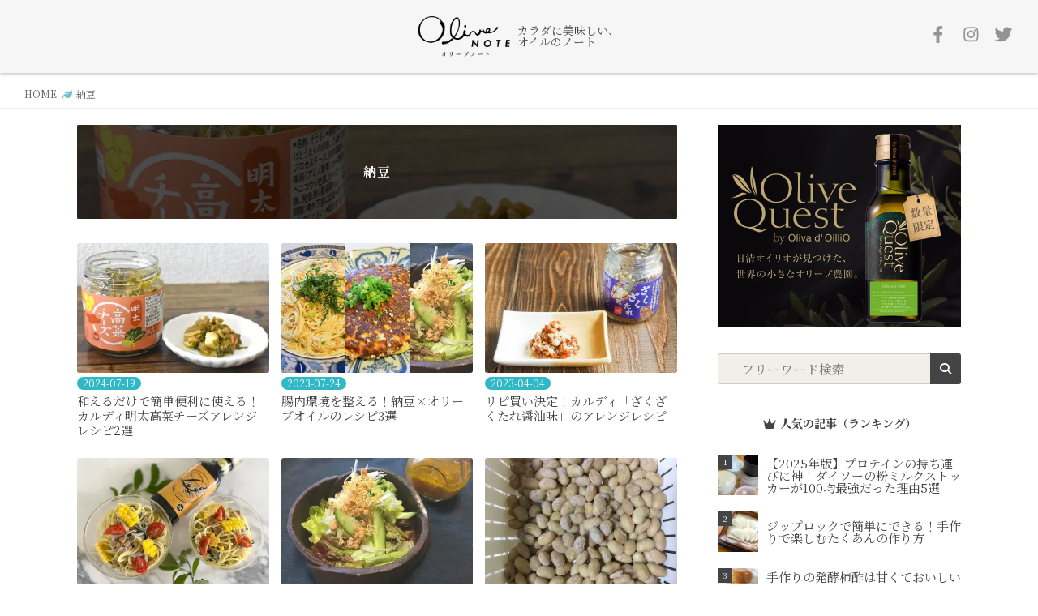

--- FILE ---
content_type: text/html; charset=UTF-8
request_url: https://olivenote.jp/foodstuff/23/
body_size: 17621
content:
<!DOCTYPE html>
<html lang="ja">
<head prefix="og: http://ogp.me/ns# fb: http://ogp.me/ns/fb#">
  <meta charset="UTF-8">
    <meta name="format-detection" content="telephone=no">
    <title>納豆 | オリーブノート公式 - カラダに美味しい、オイルのノート</title>

		<!-- All in One SEO 4.9.2 - aioseo.com -->
	<meta name="robots" content="noindex, max-image-preview:large" />
	<link rel="canonical" href="https://olivenote.jp/foodstuff/23/" />
	<meta name="generator" content="All in One SEO (AIOSEO) 4.9.2" />
		<!-- All in One SEO -->

<script type="text/javascript" id="wpp-js" src="https://olivenote.jp/wp-content/plugins/wordpress-popular-posts/assets/js/wpp.min.js?ver=7.3.6" data-sampling="0" data-sampling-rate="10" data-api-url="https://olivenote.jp/wp-json/wordpress-popular-posts" data-post-id="0" data-token="8bcf657f8f" data-lang="0" data-debug="0"></script>
<style id='wp-img-auto-sizes-contain-inline-css' type='text/css'>
img:is([sizes=auto i],[sizes^="auto," i]){contain-intrinsic-size:3000px 1500px}
/*# sourceURL=wp-img-auto-sizes-contain-inline-css */
</style>
<style id='wp-block-library-inline-css' type='text/css'>
:root{--wp-block-synced-color:#7a00df;--wp-block-synced-color--rgb:122,0,223;--wp-bound-block-color:var(--wp-block-synced-color);--wp-editor-canvas-background:#ddd;--wp-admin-theme-color:#007cba;--wp-admin-theme-color--rgb:0,124,186;--wp-admin-theme-color-darker-10:#006ba1;--wp-admin-theme-color-darker-10--rgb:0,107,160.5;--wp-admin-theme-color-darker-20:#005a87;--wp-admin-theme-color-darker-20--rgb:0,90,135;--wp-admin-border-width-focus:2px}@media (min-resolution:192dpi){:root{--wp-admin-border-width-focus:1.5px}}.wp-element-button{cursor:pointer}:root .has-very-light-gray-background-color{background-color:#eee}:root .has-very-dark-gray-background-color{background-color:#313131}:root .has-very-light-gray-color{color:#eee}:root .has-very-dark-gray-color{color:#313131}:root .has-vivid-green-cyan-to-vivid-cyan-blue-gradient-background{background:linear-gradient(135deg,#00d084,#0693e3)}:root .has-purple-crush-gradient-background{background:linear-gradient(135deg,#34e2e4,#4721fb 50%,#ab1dfe)}:root .has-hazy-dawn-gradient-background{background:linear-gradient(135deg,#faaca8,#dad0ec)}:root .has-subdued-olive-gradient-background{background:linear-gradient(135deg,#fafae1,#67a671)}:root .has-atomic-cream-gradient-background{background:linear-gradient(135deg,#fdd79a,#004a59)}:root .has-nightshade-gradient-background{background:linear-gradient(135deg,#330968,#31cdcf)}:root .has-midnight-gradient-background{background:linear-gradient(135deg,#020381,#2874fc)}:root{--wp--preset--font-size--normal:16px;--wp--preset--font-size--huge:42px}.has-regular-font-size{font-size:1em}.has-larger-font-size{font-size:2.625em}.has-normal-font-size{font-size:var(--wp--preset--font-size--normal)}.has-huge-font-size{font-size:var(--wp--preset--font-size--huge)}.has-text-align-center{text-align:center}.has-text-align-left{text-align:left}.has-text-align-right{text-align:right}.has-fit-text{white-space:nowrap!important}#end-resizable-editor-section{display:none}.aligncenter{clear:both}.items-justified-left{justify-content:flex-start}.items-justified-center{justify-content:center}.items-justified-right{justify-content:flex-end}.items-justified-space-between{justify-content:space-between}.screen-reader-text{border:0;clip-path:inset(50%);height:1px;margin:-1px;overflow:hidden;padding:0;position:absolute;width:1px;word-wrap:normal!important}.screen-reader-text:focus{background-color:#ddd;clip-path:none;color:#444;display:block;font-size:1em;height:auto;left:5px;line-height:normal;padding:15px 23px 14px;text-decoration:none;top:5px;width:auto;z-index:100000}html :where(.has-border-color){border-style:solid}html :where([style*=border-top-color]){border-top-style:solid}html :where([style*=border-right-color]){border-right-style:solid}html :where([style*=border-bottom-color]){border-bottom-style:solid}html :where([style*=border-left-color]){border-left-style:solid}html :where([style*=border-width]){border-style:solid}html :where([style*=border-top-width]){border-top-style:solid}html :where([style*=border-right-width]){border-right-style:solid}html :where([style*=border-bottom-width]){border-bottom-style:solid}html :where([style*=border-left-width]){border-left-style:solid}html :where(img[class*=wp-image-]){height:auto;max-width:100%}:where(figure){margin:0 0 1em}html :where(.is-position-sticky){--wp-admin--admin-bar--position-offset:var(--wp-admin--admin-bar--height,0px)}@media screen and (max-width:600px){html :where(.is-position-sticky){--wp-admin--admin-bar--position-offset:0px}}

/*# sourceURL=wp-block-library-inline-css */
</style><style id='global-styles-inline-css' type='text/css'>
:root{--wp--preset--aspect-ratio--square: 1;--wp--preset--aspect-ratio--4-3: 4/3;--wp--preset--aspect-ratio--3-4: 3/4;--wp--preset--aspect-ratio--3-2: 3/2;--wp--preset--aspect-ratio--2-3: 2/3;--wp--preset--aspect-ratio--16-9: 16/9;--wp--preset--aspect-ratio--9-16: 9/16;--wp--preset--color--black: #000000;--wp--preset--color--cyan-bluish-gray: #abb8c3;--wp--preset--color--white: #ffffff;--wp--preset--color--pale-pink: #f78da7;--wp--preset--color--vivid-red: #cf2e2e;--wp--preset--color--luminous-vivid-orange: #ff6900;--wp--preset--color--luminous-vivid-amber: #fcb900;--wp--preset--color--light-green-cyan: #7bdcb5;--wp--preset--color--vivid-green-cyan: #00d084;--wp--preset--color--pale-cyan-blue: #8ed1fc;--wp--preset--color--vivid-cyan-blue: #0693e3;--wp--preset--color--vivid-purple: #9b51e0;--wp--preset--gradient--vivid-cyan-blue-to-vivid-purple: linear-gradient(135deg,rgb(6,147,227) 0%,rgb(155,81,224) 100%);--wp--preset--gradient--light-green-cyan-to-vivid-green-cyan: linear-gradient(135deg,rgb(122,220,180) 0%,rgb(0,208,130) 100%);--wp--preset--gradient--luminous-vivid-amber-to-luminous-vivid-orange: linear-gradient(135deg,rgb(252,185,0) 0%,rgb(255,105,0) 100%);--wp--preset--gradient--luminous-vivid-orange-to-vivid-red: linear-gradient(135deg,rgb(255,105,0) 0%,rgb(207,46,46) 100%);--wp--preset--gradient--very-light-gray-to-cyan-bluish-gray: linear-gradient(135deg,rgb(238,238,238) 0%,rgb(169,184,195) 100%);--wp--preset--gradient--cool-to-warm-spectrum: linear-gradient(135deg,rgb(74,234,220) 0%,rgb(151,120,209) 20%,rgb(207,42,186) 40%,rgb(238,44,130) 60%,rgb(251,105,98) 80%,rgb(254,248,76) 100%);--wp--preset--gradient--blush-light-purple: linear-gradient(135deg,rgb(255,206,236) 0%,rgb(152,150,240) 100%);--wp--preset--gradient--blush-bordeaux: linear-gradient(135deg,rgb(254,205,165) 0%,rgb(254,45,45) 50%,rgb(107,0,62) 100%);--wp--preset--gradient--luminous-dusk: linear-gradient(135deg,rgb(255,203,112) 0%,rgb(199,81,192) 50%,rgb(65,88,208) 100%);--wp--preset--gradient--pale-ocean: linear-gradient(135deg,rgb(255,245,203) 0%,rgb(182,227,212) 50%,rgb(51,167,181) 100%);--wp--preset--gradient--electric-grass: linear-gradient(135deg,rgb(202,248,128) 0%,rgb(113,206,126) 100%);--wp--preset--gradient--midnight: linear-gradient(135deg,rgb(2,3,129) 0%,rgb(40,116,252) 100%);--wp--preset--font-size--small: 13px;--wp--preset--font-size--medium: 20px;--wp--preset--font-size--large: 36px;--wp--preset--font-size--x-large: 42px;--wp--preset--spacing--20: 0.44rem;--wp--preset--spacing--30: 0.67rem;--wp--preset--spacing--40: 1rem;--wp--preset--spacing--50: 1.5rem;--wp--preset--spacing--60: 2.25rem;--wp--preset--spacing--70: 3.38rem;--wp--preset--spacing--80: 5.06rem;--wp--preset--shadow--natural: 6px 6px 9px rgba(0, 0, 0, 0.2);--wp--preset--shadow--deep: 12px 12px 50px rgba(0, 0, 0, 0.4);--wp--preset--shadow--sharp: 6px 6px 0px rgba(0, 0, 0, 0.2);--wp--preset--shadow--outlined: 6px 6px 0px -3px rgb(255, 255, 255), 6px 6px rgb(0, 0, 0);--wp--preset--shadow--crisp: 6px 6px 0px rgb(0, 0, 0);}:where(.is-layout-flex){gap: 0.5em;}:where(.is-layout-grid){gap: 0.5em;}body .is-layout-flex{display: flex;}.is-layout-flex{flex-wrap: wrap;align-items: center;}.is-layout-flex > :is(*, div){margin: 0;}body .is-layout-grid{display: grid;}.is-layout-grid > :is(*, div){margin: 0;}:where(.wp-block-columns.is-layout-flex){gap: 2em;}:where(.wp-block-columns.is-layout-grid){gap: 2em;}:where(.wp-block-post-template.is-layout-flex){gap: 1.25em;}:where(.wp-block-post-template.is-layout-grid){gap: 1.25em;}.has-black-color{color: var(--wp--preset--color--black) !important;}.has-cyan-bluish-gray-color{color: var(--wp--preset--color--cyan-bluish-gray) !important;}.has-white-color{color: var(--wp--preset--color--white) !important;}.has-pale-pink-color{color: var(--wp--preset--color--pale-pink) !important;}.has-vivid-red-color{color: var(--wp--preset--color--vivid-red) !important;}.has-luminous-vivid-orange-color{color: var(--wp--preset--color--luminous-vivid-orange) !important;}.has-luminous-vivid-amber-color{color: var(--wp--preset--color--luminous-vivid-amber) !important;}.has-light-green-cyan-color{color: var(--wp--preset--color--light-green-cyan) !important;}.has-vivid-green-cyan-color{color: var(--wp--preset--color--vivid-green-cyan) !important;}.has-pale-cyan-blue-color{color: var(--wp--preset--color--pale-cyan-blue) !important;}.has-vivid-cyan-blue-color{color: var(--wp--preset--color--vivid-cyan-blue) !important;}.has-vivid-purple-color{color: var(--wp--preset--color--vivid-purple) !important;}.has-black-background-color{background-color: var(--wp--preset--color--black) !important;}.has-cyan-bluish-gray-background-color{background-color: var(--wp--preset--color--cyan-bluish-gray) !important;}.has-white-background-color{background-color: var(--wp--preset--color--white) !important;}.has-pale-pink-background-color{background-color: var(--wp--preset--color--pale-pink) !important;}.has-vivid-red-background-color{background-color: var(--wp--preset--color--vivid-red) !important;}.has-luminous-vivid-orange-background-color{background-color: var(--wp--preset--color--luminous-vivid-orange) !important;}.has-luminous-vivid-amber-background-color{background-color: var(--wp--preset--color--luminous-vivid-amber) !important;}.has-light-green-cyan-background-color{background-color: var(--wp--preset--color--light-green-cyan) !important;}.has-vivid-green-cyan-background-color{background-color: var(--wp--preset--color--vivid-green-cyan) !important;}.has-pale-cyan-blue-background-color{background-color: var(--wp--preset--color--pale-cyan-blue) !important;}.has-vivid-cyan-blue-background-color{background-color: var(--wp--preset--color--vivid-cyan-blue) !important;}.has-vivid-purple-background-color{background-color: var(--wp--preset--color--vivid-purple) !important;}.has-black-border-color{border-color: var(--wp--preset--color--black) !important;}.has-cyan-bluish-gray-border-color{border-color: var(--wp--preset--color--cyan-bluish-gray) !important;}.has-white-border-color{border-color: var(--wp--preset--color--white) !important;}.has-pale-pink-border-color{border-color: var(--wp--preset--color--pale-pink) !important;}.has-vivid-red-border-color{border-color: var(--wp--preset--color--vivid-red) !important;}.has-luminous-vivid-orange-border-color{border-color: var(--wp--preset--color--luminous-vivid-orange) !important;}.has-luminous-vivid-amber-border-color{border-color: var(--wp--preset--color--luminous-vivid-amber) !important;}.has-light-green-cyan-border-color{border-color: var(--wp--preset--color--light-green-cyan) !important;}.has-vivid-green-cyan-border-color{border-color: var(--wp--preset--color--vivid-green-cyan) !important;}.has-pale-cyan-blue-border-color{border-color: var(--wp--preset--color--pale-cyan-blue) !important;}.has-vivid-cyan-blue-border-color{border-color: var(--wp--preset--color--vivid-cyan-blue) !important;}.has-vivid-purple-border-color{border-color: var(--wp--preset--color--vivid-purple) !important;}.has-vivid-cyan-blue-to-vivid-purple-gradient-background{background: var(--wp--preset--gradient--vivid-cyan-blue-to-vivid-purple) !important;}.has-light-green-cyan-to-vivid-green-cyan-gradient-background{background: var(--wp--preset--gradient--light-green-cyan-to-vivid-green-cyan) !important;}.has-luminous-vivid-amber-to-luminous-vivid-orange-gradient-background{background: var(--wp--preset--gradient--luminous-vivid-amber-to-luminous-vivid-orange) !important;}.has-luminous-vivid-orange-to-vivid-red-gradient-background{background: var(--wp--preset--gradient--luminous-vivid-orange-to-vivid-red) !important;}.has-very-light-gray-to-cyan-bluish-gray-gradient-background{background: var(--wp--preset--gradient--very-light-gray-to-cyan-bluish-gray) !important;}.has-cool-to-warm-spectrum-gradient-background{background: var(--wp--preset--gradient--cool-to-warm-spectrum) !important;}.has-blush-light-purple-gradient-background{background: var(--wp--preset--gradient--blush-light-purple) !important;}.has-blush-bordeaux-gradient-background{background: var(--wp--preset--gradient--blush-bordeaux) !important;}.has-luminous-dusk-gradient-background{background: var(--wp--preset--gradient--luminous-dusk) !important;}.has-pale-ocean-gradient-background{background: var(--wp--preset--gradient--pale-ocean) !important;}.has-electric-grass-gradient-background{background: var(--wp--preset--gradient--electric-grass) !important;}.has-midnight-gradient-background{background: var(--wp--preset--gradient--midnight) !important;}.has-small-font-size{font-size: var(--wp--preset--font-size--small) !important;}.has-medium-font-size{font-size: var(--wp--preset--font-size--medium) !important;}.has-large-font-size{font-size: var(--wp--preset--font-size--large) !important;}.has-x-large-font-size{font-size: var(--wp--preset--font-size--x-large) !important;}
/*# sourceURL=global-styles-inline-css */
</style>

<style id='classic-theme-styles-inline-css' type='text/css'>
/*! This file is auto-generated */
.wp-block-button__link{color:#fff;background-color:#32373c;border-radius:9999px;box-shadow:none;text-decoration:none;padding:calc(.667em + 2px) calc(1.333em + 2px);font-size:1.125em}.wp-block-file__button{background:#32373c;color:#fff;text-decoration:none}
/*# sourceURL=/wp-includes/css/classic-themes.min.css */
</style>
<link rel='stylesheet' id='ez-toc-css' href='https://olivenote.jp/wp-content/plugins/easy-table-of-contents/assets/css/screen.min.css?ver=2.0.79.2' type='text/css' media='all' />
<style id='ez-toc-inline-css' type='text/css'>
div#ez-toc-container .ez-toc-title {font-size: 110%;}div#ez-toc-container .ez-toc-title {font-weight: 600;}div#ez-toc-container ul li , div#ez-toc-container ul li a {font-size: 95%;}div#ez-toc-container ul li , div#ez-toc-container ul li a {font-weight: 500;}div#ez-toc-container nav ul ul li {font-size: 90%;}div#ez-toc-container {width: 100%;}.ez-toc-box-title {font-weight: bold; margin-bottom: 10px; text-align: center; text-transform: uppercase; letter-spacing: 1px; color: #666; padding-bottom: 5px;position:absolute;top:-4%;left:5%;background-color: inherit;transition: top 0.3s ease;}.ez-toc-box-title.toc-closed {top:-25%;}
.ez-toc-container-direction {direction: ltr;}.ez-toc-counter ul{counter-reset: item ;}.ez-toc-counter nav ul li a::before {content: counters(item, '.', decimal) '. ';display: inline-block;counter-increment: item;flex-grow: 0;flex-shrink: 0;margin-right: .2em; float: left; }.ez-toc-widget-direction {direction: ltr;}.ez-toc-widget-container ul{counter-reset: item ;}.ez-toc-widget-container nav ul li a::before {content: counters(item, '.', decimal) '. ';display: inline-block;counter-increment: item;flex-grow: 0;flex-shrink: 0;margin-right: .2em; float: left; }
/*# sourceURL=ez-toc-inline-css */
</style>
<link rel='stylesheet' id='wp-pagenavi-css' href='https://olivenote.jp/wp-content/plugins/wp-pagenavi/pagenavi-css.css?ver=2.70' type='text/css' media='all' />
            <style id="wpp-loading-animation-styles">@-webkit-keyframes bgslide{from{background-position-x:0}to{background-position-x:-200%}}@keyframes bgslide{from{background-position-x:0}to{background-position-x:-200%}}.wpp-widget-block-placeholder,.wpp-shortcode-placeholder{margin:0 auto;width:60px;height:3px;background:#dd3737;background:linear-gradient(90deg,#dd3737 0%,#571313 10%,#dd3737 100%);background-size:200% auto;border-radius:3px;-webkit-animation:bgslide 1s infinite linear;animation:bgslide 1s infinite linear}</style>
              <!-- Google tag (gtag.js) -->
  <script async src="https://www.googletagmanager.com/gtag/js?id=G-RMR8NB0J6Y"></script>
  <script>
    window.dataLayer = window.dataLayer || [];
    function gtag(){dataLayer.push(arguments);}
    gtag('js', new Date());

    gtag('config', 'G-RMR8NB0J6Y');
  </script>
  <script async src="https://pagead2.googlesyndication.com/pagead/js/adsbygoogle.js?client=ca-pub-8118391410127611" crossorigin="anonymous"></script>
  <meta name="apple-mobile-web-app-title" content="オリーブノート">
  <link rel="apple-touch-icon" href="https://olivenote.jp/apple-touch-icon.png">
  <link rel="icon" href="https://olivenote.jp/favicon.ico">

  
  <!-- <link rel="preload" href="https://olivenote.jp/wp-content/themes/olivenote2020/css/fonts/NotoSerifJP-Bold.otf" as="font" type="font/otf" crossorigin>
  <link rel="preload" href="https://olivenote.jp/wp-content/themes/olivenote2020/css/fonts/NotoSerifJP-Regular.otf" as="font" type="font/otf" crossorigin> -->
  <!-- <link rel="preload" href="https://olivenote.jp/wp-content/themes/olivenote2020/webfonts/fa-brands-400.woff2" as="font" type="font/woff2" crossorigin>
  <link rel="preload" href="https://olivenote.jp/wp-content/themes/olivenote2020/webfonts/fa-solid-900.woff2" as="font" type="font/woff2" crossorigin> -->
  <link rel="stylesheet" href="https://olivenote.jp/wp-content/themes/olivenote2020/css/all.min.css">
  <link rel="stylesheet" href="https://olivenote.jp/wp-content/themes/olivenote2020/css/reset.css">


  
  <link rel="stylesheet" href="https://olivenote.jp/wp-content/themes/olivenote2020/css/desktop.css" media="screen and (min-width: 768px)">

  <link rel="stylesheet" href="https://olivenote.jp/wp-content/themes/olivenote2020/css/mobile-common.css" media="screen and (min-width: 320px) and (max-width: 767px)">

    <link rel="stylesheet" type="text/css" href="https://olivenote.jp/wp-content/themes/olivenote2020/css/mobile-page.css" media="screen and (min-width: 320px) and (max-width: 767px)"/>
  </head>
<body id="pageTaxonomy" class="archive">
<div id="wrapper">
<header>
  <div id="inner">
    <a href="https://olivenote.jp"><img src="https://olivenote.jp/wp-content/themes/olivenote2020/images/olivenote_logo.png" alt="オリーブノート"></a>
    <span class="shoulder">カラダに美味しい、<br>オイルのノート</span>
  </div>
  <ul class="header-offical-sns">
    <li><a href="https://www.facebook.com/Olivenote/" target="_blank" rel="noreferrer noopener nofollow"><img src="https://olivenote.jp/wp-content/themes/olivenote2020/images/icon-fb.png" alt="オリーブノートFacebook"></a></li>
    <li><a href="https://www.instagram.com/olivenote_/" target="_blank" rel="noreferrer noopener nofollow"><img src="https://olivenote.jp/wp-content/themes/olivenote2020/images/icon-insta.png" alt="オリーブノートInstagram"></a></li>
    <li><a href="https://twitter.com/olivenote_" target="_blank" rel="noreferrer noopener nofollow"><img src="https://olivenote.jp/wp-content/themes/olivenote2020/images/icon-twitter.png" alt="オリーブノートTwitter"></a></li>
  </ul>
</header>

<div id="hamburger">
  <span></span>
  <span></span>
  <span></span>
  <span id="txt">MENU</span>
</div>
<nav class="gnavi">
  <div class="title">
  <a href="https://olivenote.jp"><img src="https://olivenote.jp/wp-content/themes/olivenote2020/images/logo.png" alt="オリーブノート"></a>
  <span class="shoulder">カラダに美味しい、<br>オイルのノート</span>
  </div>
  <ul class="first">
        <li><a href="https://olivenote.jp">HOME</a></li>
        <li><a href="https://olivenote.jp/category/recipe/"><i class="fas fa-utensils fa-fw"></i> レシピ</a></li>
    <!-- <li><a href=""><i class="fas fa-glass-cheers fa-fw"></i> グルメ</a></li> -->
    <li><a href="https://olivenote.jp/category/kitchen/"><i class="fas fa-utensil-spoon fa-fw"></i> キッチン／リビング</a></li>
    <li><a href="https://olivenote.jp/category/health/"><i class="fas fa-swimmer fa-fw"></i> ヘルス／ビューティー</a></li>
    <li><a href="https://olivenote.jp/category/series/"><i class="fas fa-book-open fa-fw"></i> 連載</a></li>
    <li><a href="https://olivenote.jp/category/oil/"><i class="fas fa-smile-beam fa-fw"></i> 話題のオイル</a></li>
    <li><a href="https://olivenote.jp/category/trend/"><i class="fas fa-comments fa-fw"></i> トレンド</a></li>
    <!-- <li><a href="https://olivenote.jp/category/featured/"><i class="fas fa-marker fa-fw"></i> 特集</a></li> -->
  </ul>
  <div class="social-title">オリーブノート公式SNS</div>
  <div class="gnavi-social">
  <a href="https://www.facebook.com/Olivenote/" target="_blank" rel="noreferrer noopener nofollow"><img src="https://olivenote.jp/wp-content/themes/olivenote2020/images/icon-fb.png" alt="オリーブノートFacebook"></a>　　<a href="https://www.instagram.com/olivenote_/" target="_blank" rel="noreferrer noopener nofollow"><img src="https://olivenote.jp/wp-content/themes/olivenote2020/images/icon-insta.png" alt="オリーブノートInstagram"></a>　　<a href="https://twitter.com/olivenote_" target="_blank" rel="noreferrer noopener nofollow"><img src="https://olivenote.jp/wp-content/themes/olivenote2020/images/icon-twitter.png" alt="オリーブノートTwitter"></a>
  </div>
  <ul class="second">
    <!-- <li><a href="https://olivenote.jp/minnano/">みんなのオリーブノート</a></li> -->
    <li><a href="https://olivenote.jp/about/">運営会社</a></li>
    <li><a href="https://olivenote.jp/ambassador/">公式アンバサダー一覧</a></li>
    <li><a href="https://olivenote.jp/author-list/">ライター一覧</a></li>
    <li><a href="https://olivenote.jp/recruitment/">ライター募集のお知らせ</a></li>
    <li><a href="https://olivenote.jp/contact/">お問い合わせ</a></li>
    <li><a href="https://olivenote.jp/sitepolicy/">サイトポリシー</a></li>
    <li><a href="https://olivenote.jp/allpost/">記事一覧</a></li>
  </ul>
</nav>

<div id="header-search-btn">
<i class="fas fa-search"></i>
</div>
<div id="header-search">
<div class="input-free">
<form role="search" method="get" id="searchform" class="searchform" action="https://olivenote.jp">
<input type="text" value="" name="s" id="s" placeholder="フリーワード検索"/>
<button type="submit" id="searchsubmit"><i class="fas fa-search"></i></button>
</form>
</div>
<!-- /input-free -->
</div>

<div class="spacer80"></div>

<div id="breadCrumbs" vocab="http://schema.org/" typeof="BreadcrumbList">
	<div id="breadCrumbs-inner">
		<span property="itemListElement" typeof="ListItem"><a property="item" typeof="WebPage" title="Go to オリーブノート公式 - カラダに美味しい、オイルのノート." href="https://olivenote.jp" class="home" ><span property="name">HOME</span></a><meta property="position" content="1"></span> <i class="fas fa-leaf"></i> <span property="itemListElement" typeof="ListItem"><span property="name" class="archive taxonomy foodstuff current-item">納豆</span><meta property="url" content="https://olivenote.jp/foodstuff/23/"><meta property="position" content="2"></span>	</div>
</div>

<div class="contents">

<div class="layout-hole">
<div class="layout-left">

<h1><div class="inner">納豆</div></h1>

<style>
h1 { background: url("https://olivenote.jp/wp-content/uploads/2024/07/i28655-768x513.jpg"); background-size: cover; background-position: center center;}
</style>

<!-- 現在のUNIXタイムスタンプ -->

<ul class="archive-list">
				  <li>
		    <div class="inner">
		      <a href="https://olivenote.jp/28655/"><div class="recipe-img"><img src="https://olivenote.jp/wp-content/themes/olivenote2020/images/slider-spacer.png" alt="" class="spac"><img loading="lazy" width="400" height="267" src="https://olivenote.jp/wp-content/uploads/2024/07/i28655-400x267.jpg" class="thum"></div></a>
					<span class="date">2024-07-19</span>
		      <h4><a href="https://olivenote.jp/28655/">和えるだけで簡単便利に使える！カルディ明太高菜チーズアレンジレシピ2選</a></h4>
		    </div>
		  </li>
				  <li>
		    <div class="inner">
		      <a href="https://olivenote.jp/25443/"><div class="recipe-img"><img src="https://olivenote.jp/wp-content/themes/olivenote2020/images/slider-spacer.png" alt="" class="spac"><img loading="lazy" width="400" height="267" src="https://olivenote.jp/wp-content/uploads/2023/07/i25443-400x267.jpg" class="thum"></div></a>
					<span class="date">2023-07-24</span>
		      <h4><a href="https://olivenote.jp/25443/">腸内環境を整える！納豆×オリーブオイルのレシピ3選</a></h4>
		    </div>
		  </li>
				  <li>
		    <div class="inner">
		      <a href="https://olivenote.jp/24616/"><div class="recipe-img"><img src="https://olivenote.jp/wp-content/themes/olivenote2020/images/slider-spacer.png" alt="" class="spac"><img loading="lazy" width="400" height="267" src="https://olivenote.jp/wp-content/uploads/2023/04/i24616-400x267.jpg" class="thum"></div></a>
					<span class="date">2023-04-04</span>
		      <h4><a href="https://olivenote.jp/24616/">リピ買い決定！カルディ「ざくざくたれ醤油味」のアレンジレシピ</a></h4>
		    </div>
		  </li>
				  <li>
		    <div class="inner">
		      <a href="https://olivenote.jp/21533/"><div class="recipe-img"><img src="https://olivenote.jp/wp-content/themes/olivenote2020/images/slider-spacer.png" alt="" class="spac"><img loading="lazy" width="400" height="267" src="https://olivenote.jp/wp-content/uploads/2022/06/i21533-400x267.jpg" class="thum"></div></a>
					<span class="date">2022-06-30</span>
		      <h4><a href="https://olivenote.jp/21533/">包丁いらず！簡単に作れる納豆としらすを使った和風冷製パスタ</a></h4>
		    </div>
		  </li>
				  <li>
		    <div class="inner">
		      <a href="https://olivenote.jp/10015/"><div class="recipe-img"><img src="https://olivenote.jp/wp-content/themes/olivenote2020/images/slider-spacer.png" alt="" class="spac"><img loading="lazy" width="400" height="267" src="https://olivenote.jp/wp-content/uploads/2020/04/i10015-400x267.jpg" class="thum"></div></a>
					<span class="date">2020-04-17</span>
		      <h4><a href="https://olivenote.jp/10015/">ブランド納豆自作塾、「自作納豆×オリーブオイル」アレンジレシピ</a></h4>
		    </div>
		  </li>
				  <li>
		    <div class="inner">
		      <a href="https://olivenote.jp/10000/"><div class="recipe-img"><img src="https://olivenote.jp/wp-content/themes/olivenote2020/images/slider-spacer.png" alt="" class="spac"><img loading="lazy" width="400" height="267" src="https://olivenote.jp/wp-content/uploads/2020/04/i10000-400x267.jpg" class="thum"></div></a>
					<span class="date">2020-04-17</span>
		      <h4><a href="https://olivenote.jp/10000/">ブランド納豆自作塾、大粒・小粒も自由自在、自宅で納豆制作編</a></h4>
		    </div>
		  </li>
				  <li>
		    <div class="inner">
		      <a href="https://olivenote.jp/4964/"><div class="recipe-img"><img src="https://olivenote.jp/wp-content/themes/olivenote2020/images/slider-spacer.png" alt="" class="spac"><img loading="lazy" width="400" height="267" src="https://olivenote.jp/wp-content/uploads/2019/06/20190611-yakinatto-300x300.jpg" class="thum"></div></a>
					<span class="date">2019-06-11</span>
		      <h4><a href="https://olivenote.jp/4964/">納豆でご馳走朝ごはん！オリーブオイルで焼き納豆たまどん</a></h4>
		    </div>
		  </li>
				  <li>
		    <div class="inner">
		      <a href="https://olivenote.jp/9712/"><div class="recipe-img"><img src="https://olivenote.jp/wp-content/themes/olivenote2020/images/slider-spacer.png" alt="" class="spac"><img loading="lazy" width="400" height="267" src="https://olivenote.jp/wp-content/uploads/2019/02/i9712-400x267.jpg" class="thum"></div></a>
					<span class="date">2019-02-26</span>
		      <h4><a href="https://olivenote.jp/9712/">池辺愛SPECIAL INTERVIEW前編～朝のラジオ番組と育児の両立で多忙！その活力はオリーブオイル納豆～</a></h4>
		    </div>
		  </li>
				  <li>
		    <div class="inner">
		      <a href="https://olivenote.jp/10721/"><div class="recipe-img"><img src="https://olivenote.jp/wp-content/themes/olivenote2020/images/slider-spacer.png" alt="" class="spac"><img loading="lazy" width="400" height="267" src="https://olivenote.jp/wp-content/uploads/2018/03/i10721-400x267.jpg" class="thum"></div></a>
					<span class="date">2018-03-06</span>
		      <h4><a href="https://olivenote.jp/10721/">新潟県魚沼の郷土料理「きりざい」とMCTオイルで認知機能アップ</a></h4>
		    </div>
		  </li>
		</ul>



</div>
<!-- /layout-left -->

<div class="layout-right">
<div class="inner">
<div class="bnr">

        <a href="https://shop.nisshin.oilliogroup.com/shop/default.aspx/?utm_source=other&utm_medium=webmagazine&utm_campaign=olivenote_top_260120" onClick="gtag('event', 'click', {'event_category': 'banner', 'event_label': 'column_quest', 'value': 1});" target="_blank" rel="noreferrer noopener nofollow"><img loading="lazy" width="600" height="500" src="https://olivenote.jp/wp-content/themes/olivenote2020/images/bnr/202004_quest.jpg" alt="オリーブクエスト"></a>
  
</div>
<!-- /bnr -->

<div class="input-free">
<form role="search" method="get" id="searchform" class="searchform" action="https://olivenote.jp">
<input type="text" value="" name="s" id="s" placeholder="フリーワード検索"/>
<button type="submit" id="searchsubmit"><i class="fas fa-search"></i></button>
</form>
</div>
<!-- /input-free -->

<h3><i class="fas fa-crown fa-fw"></i> 人気の記事（ランキング）</h3>
<ul class="wpp-list">
<li><a href="https://olivenote.jp/26648/"><div class="img"><img src="https://olivenote.jp/wp-content/uploads/wordpress-popular-posts/26648-featured-50x50.jpg" srcset="https://olivenote.jp/wp-content/uploads/wordpress-popular-posts/26648-featured-50x50.jpg, https://olivenote.jp/wp-content/uploads/wordpress-popular-posts/26648-featured-50x50@1.5x.jpg 1.5x, https://olivenote.jp/wp-content/uploads/wordpress-popular-posts/26648-featured-50x50@2x.jpg 2x, https://olivenote.jp/wp-content/uploads/wordpress-popular-posts/26648-featured-50x50@2.5x.jpg 2.5x, https://olivenote.jp/wp-content/uploads/wordpress-popular-posts/26648-featured-50x50@3x.jpg 3x" width="50" height="50" alt="" class="wpp-thumbnail wpp_featured wpp_cached_thumb" decoding="async" loading="lazy"></div><div class="txt">【2025年版】プロテインの持ち運びに神！ダイソーの粉ミルクストッカーが100均最強だった理由5選</div></a></li>
<li><a href="https://olivenote.jp/30250/"><div class="img"><img src="https://olivenote.jp/wp-content/uploads/wordpress-popular-posts/30250-featured-50x50.jpg" srcset="https://olivenote.jp/wp-content/uploads/wordpress-popular-posts/30250-featured-50x50.jpg, https://olivenote.jp/wp-content/uploads/wordpress-popular-posts/30250-featured-50x50@1.5x.jpg 1.5x, https://olivenote.jp/wp-content/uploads/wordpress-popular-posts/30250-featured-50x50@2x.jpg 2x, https://olivenote.jp/wp-content/uploads/wordpress-popular-posts/30250-featured-50x50@2.5x.jpg 2.5x, https://olivenote.jp/wp-content/uploads/wordpress-popular-posts/30250-featured-50x50@3x.jpg 3x" width="50" height="50" alt="" class="wpp-thumbnail wpp_featured wpp_cached_thumb" decoding="async" loading="lazy"></div><div class="txt">ジップロックで簡単にできる！手作りで楽しむたくあんの作り方</div></a></li>
<li><a href="https://olivenote.jp/6389/"><div class="img"><img src="https://olivenote.jp/wp-content/uploads/wordpress-popular-posts/6389-featured-50x50.jpg" width="50" height="50" alt="" class="wpp-thumbnail wpp_featured wpp_cached_thumb" decoding="async" loading="lazy"></div><div class="txt">手作りの発酵柿酢は甘くておいしい最強の発酵食品！ドレッシングにも最適</div></a></li>
<li><a href="https://olivenote.jp/32470/"><div class="img"><img src="https://olivenote.jp/wp-content/uploads/wordpress-popular-posts/32470-featured-50x50.jpg" srcset="https://olivenote.jp/wp-content/uploads/wordpress-popular-posts/32470-featured-50x50.jpg, https://olivenote.jp/wp-content/uploads/wordpress-popular-posts/32470-featured-50x50@1.5x.jpg 1.5x, https://olivenote.jp/wp-content/uploads/wordpress-popular-posts/32470-featured-50x50@2x.jpg 2x, https://olivenote.jp/wp-content/uploads/wordpress-popular-posts/32470-featured-50x50@2.5x.jpg 2.5x, https://olivenote.jp/wp-content/uploads/wordpress-popular-posts/32470-featured-50x50@3x.jpg 3x" width="50" height="50" alt="" class="wpp-thumbnail wpp_featured wpp_cached_thumb" decoding="async" loading="lazy"></div><div class="txt">「せいろ」で蒸すだけ！簡単なのにおしゃれな朝ごはんレシピ2選</div></a></li>
<li><a href="https://olivenote.jp/21748/"><div class="img"><img src="https://olivenote.jp/wp-content/uploads/wordpress-popular-posts/21748-featured-50x50.jpg" srcset="https://olivenote.jp/wp-content/uploads/wordpress-popular-posts/21748-featured-50x50.jpg, https://olivenote.jp/wp-content/uploads/wordpress-popular-posts/21748-featured-50x50@1.5x.jpg 1.5x, https://olivenote.jp/wp-content/uploads/wordpress-popular-posts/21748-featured-50x50@2x.jpg 2x, https://olivenote.jp/wp-content/uploads/wordpress-popular-posts/21748-featured-50x50@2.5x.jpg 2.5x, https://olivenote.jp/wp-content/uploads/wordpress-popular-posts/21748-featured-50x50@3x.jpg 3x" width="50" height="50" alt="" class="wpp-thumbnail wpp_featured wpp_cached_thumb" decoding="async" loading="lazy"></div><div class="txt">【プロが教えるおうちパスタ】生クリームは使わない！濃厚なレモンクリームのパスタ</div></a></li>
<li><a href="https://olivenote.jp/20528/"><div class="img"><img src="https://olivenote.jp/wp-content/uploads/wordpress-popular-posts/20528-featured-50x50.jpg" srcset="https://olivenote.jp/wp-content/uploads/wordpress-popular-posts/20528-featured-50x50.jpg, https://olivenote.jp/wp-content/uploads/wordpress-popular-posts/20528-featured-50x50@1.5x.jpg 1.5x, https://olivenote.jp/wp-content/uploads/wordpress-popular-posts/20528-featured-50x50@2x.jpg 2x, https://olivenote.jp/wp-content/uploads/wordpress-popular-posts/20528-featured-50x50@2.5x.jpg 2.5x, https://olivenote.jp/wp-content/uploads/wordpress-popular-posts/20528-featured-50x50@3x.jpg 3x" width="50" height="50" alt="" class="wpp-thumbnail wpp_featured wpp_cached_thumb" decoding="async" loading="lazy"></div><div class="txt">小さな新じゃがいもで作るおかずとおつまみ</div></a></li>
<li><a href="https://olivenote.jp/30596/"><div class="img"><img src="https://olivenote.jp/wp-content/uploads/wordpress-popular-posts/30596-featured-50x50.jpg" srcset="https://olivenote.jp/wp-content/uploads/wordpress-popular-posts/30596-featured-50x50.jpg, https://olivenote.jp/wp-content/uploads/wordpress-popular-posts/30596-featured-50x50@1.5x.jpg 1.5x, https://olivenote.jp/wp-content/uploads/wordpress-popular-posts/30596-featured-50x50@2x.jpg 2x, https://olivenote.jp/wp-content/uploads/wordpress-popular-posts/30596-featured-50x50@2.5x.jpg 2.5x, https://olivenote.jp/wp-content/uploads/wordpress-popular-posts/30596-featured-50x50@3x.jpg 3x" width="50" height="50" alt="" class="wpp-thumbnail wpp_featured wpp_cached_thumb" decoding="async" loading="lazy"></div><div class="txt">おうちでスタバ気分！スタバの人気商品「スコーン」再現レシピ2選</div></a></li>
<li><a href="https://olivenote.jp/20956/"><div class="img"><img src="https://olivenote.jp/wp-content/uploads/wordpress-popular-posts/20956-featured-50x50.jpg" srcset="https://olivenote.jp/wp-content/uploads/wordpress-popular-posts/20956-featured-50x50.jpg, https://olivenote.jp/wp-content/uploads/wordpress-popular-posts/20956-featured-50x50@1.5x.jpg 1.5x, https://olivenote.jp/wp-content/uploads/wordpress-popular-posts/20956-featured-50x50@2x.jpg 2x, https://olivenote.jp/wp-content/uploads/wordpress-popular-posts/20956-featured-50x50@2.5x.jpg 2.5x, https://olivenote.jp/wp-content/uploads/wordpress-popular-posts/20956-featured-50x50@3x.jpg 3x" width="50" height="50" alt="" class="wpp-thumbnail wpp_featured wpp_cached_thumb" decoding="async" loading="lazy"></div><div class="txt">カルディ「青いにんにく辣油」をつかったアレンジレシピが最高に美味しい</div></a></li>
<li><a href="https://olivenote.jp/24741/"><div class="img"><img src="https://olivenote.jp/wp-content/uploads/wordpress-popular-posts/24741-featured-50x50.jpg" srcset="https://olivenote.jp/wp-content/uploads/wordpress-popular-posts/24741-featured-50x50.jpg, https://olivenote.jp/wp-content/uploads/wordpress-popular-posts/24741-featured-50x50@1.5x.jpg 1.5x, https://olivenote.jp/wp-content/uploads/wordpress-popular-posts/24741-featured-50x50@2x.jpg 2x, https://olivenote.jp/wp-content/uploads/wordpress-popular-posts/24741-featured-50x50@2.5x.jpg 2.5x, https://olivenote.jp/wp-content/uploads/wordpress-popular-posts/24741-featured-50x50@3x.jpg 3x" width="50" height="50" alt="" class="wpp-thumbnail wpp_featured wpp_cached_thumb" decoding="async" loading="lazy"></div><div class="txt">もちもちチャバタはイタリアの高加水パン、簡単レシピで焼き目もシマシマ</div></a></li>
<li><a href="https://olivenote.jp/20602/"><div class="img"><img src="https://olivenote.jp/wp-content/uploads/wordpress-popular-posts/20602-featured-50x50.jpg" srcset="https://olivenote.jp/wp-content/uploads/wordpress-popular-posts/20602-featured-50x50.jpg, https://olivenote.jp/wp-content/uploads/wordpress-popular-posts/20602-featured-50x50@1.5x.jpg 1.5x, https://olivenote.jp/wp-content/uploads/wordpress-popular-posts/20602-featured-50x50@2x.jpg 2x, https://olivenote.jp/wp-content/uploads/wordpress-popular-posts/20602-featured-50x50@2.5x.jpg 2.5x, https://olivenote.jp/wp-content/uploads/wordpress-popular-posts/20602-featured-50x50@3x.jpg 3x" width="50" height="50" alt="" class="wpp-thumbnail wpp_featured wpp_cached_thumb" decoding="async" loading="lazy"></div><div class="txt">旬の大盛りパセリを大量消費するレシピ3選</div></a></li>

</ul>
<div class="rank-more">
<a href="https://olivenote.jp/ranking/"><i class="fas fa-chevron-right"></i> more</a>
</div>

<div class="list-categories">
<h3><i class="fas fa-bars fa-fw"></i> カテゴリー</h3>
<ul>
<li><a href="https://olivenote.jp/category/recipe/"><i class="fas fa-utensils fa-fw"></i> レシピ</a></li>
<li><a href="https://olivenote.jp/category/kitchen/"><i class="fas fa-utensil-spoon fa-fw"></i> キッチン／リビング</a></li>
<li><a href="https://olivenote.jp/category/health/"><i class="fas fa-swimmer fa-fw"></i> ヘルス／ビューティー</a></li>
<li><a href="https://olivenote.jp/category/series/"><i class="fas fa-book-open fa-fw"></i> 連載</a></li>
<li><a href="https://olivenote.jp/category/oil/"><i class="fas fa-smile-beam fa-fw"></i> 話題のオイル</a></li>
<li><a href="https://olivenote.jp/category/trend/"><i class="fas fa-comments fa-fw"></i> トレンド</a></li>
<li><a href="https://olivenote.jp/category/survey/"><i class="fa-solid fa-chart-bar fa-fw"></i> 調査</a></li>
</ul>
</div>
<!-- /list-categories -->

<h3><i class="fab fa-pagelines fa-fw"></i> オイル</h3>
<div class="list-tag-inner">
<ul class="list-tag">
<li><a href="https://olivenote.jp/oil/1/">オリーブオイル</a></li>
<li><a href="https://olivenote.jp/oil/2/">MCTオイル</a></li>
<li><a href="https://olivenote.jp/oil/3/">ココナッツオイル</a></li>
<li><a href="https://olivenote.jp/oil/4/">マカダミアナッツオイル</a></li>
<li><a href="https://olivenote.jp/oil/5/">ごま油</a></li>
<li><a href="https://olivenote.jp/oil/6/">アマニ油</a></li>
<li><a href="https://olivenote.jp/oil/8/">ラー油</a></li>
<li><a href="https://olivenote.jp/oil/9/">山椒香味油</a></li>
<li><a href="https://olivenote.jp/oil/10/">べに花油</a></li>
<li><a href="https://olivenote.jp/oil/11/">なたね油</a></li>
<li><a href="https://olivenote.jp/oil/12/">こめ油</a></li>
</ul>
</div>

<h3 class="cooking"><i class="fas fa-bread-slice fa-fw"></i> 料理のジャンル</h3>
<div class="list-tag-inner">
<ul class="list-tag cooking">
<li><a href="https://olivenote.jp/cooking/44/">イタリアン</a></li>
<li><a href="https://olivenote.jp/cooking/14/">和食</a></li>
<li><a href="https://olivenote.jp/cooking/25/">パスタ</a></li>
<li><a href="https://olivenote.jp/cooking/40/">おつまみ</a></li>
<li><a href="https://olivenote.jp/cooking/69/">パン</a></li>
<li><a href="https://olivenote.jp/cooking/31/">スイーツ</a></li>
<li><a href="https://olivenote.jp/cooking/35/">サラダ</a></li>
<li><a href="https://olivenote.jp/cooking/57/">カフェ</a></li>
<li><a href="https://olivenote.jp/cooking/32/">スープ</a></li>
<li><a href="https://olivenote.jp/cooking/26/">ドレッシング</a></li>
<li><a href="https://olivenote.jp/cooking/21/">フレンチ</a></li>
<li><a href="https://olivenote.jp/cooking/29/">ソース</a></li>
<li><a href="https://olivenote.jp/cooking/30/">スパニッシュ</a></li>
<li><a href="https://olivenote.jp/cooking/37/">カレー</a></li>
<li><a href="https://olivenote.jp/cooking/18/">ラーメン</a></li>
<li><a href="https://olivenote.jp/cooking/8/">炊き込みご飯</a></li>
<li><a href="https://olivenote.jp/cooking/60/">グルテンフリー</a></li>
<li><a href="https://olivenote.jp/cooking/5/">発酵食品</a></li>
<li><a href="https://olivenote.jp/cooking/3/">鍋</a></li>
<li><a href="https://olivenote.jp/cooking/22/">ピザ</a></li>
</ul>
<div class="more-text" data-id="block-cooking">more</div>
<div id="block-cooking">
<ul class="list-tag">
<li><a href="https://olivenote.jp/cooking/55/">うどん</a></li>
<li><a href="https://olivenote.jp/cooking/38/">お弁当</a></li>
<li><a href="https://olivenote.jp/cooking/66/">調味料</a></li>
<li><a href="https://olivenote.jp/cooking/49/">韓国料理</a></li>
<li><a href="https://olivenote.jp/cooking/71/">ファイトケミカル</a></li>
<li><a href="https://olivenote.jp/cooking/41/">おせち料理</a></li>
<li><a href="https://olivenote.jp/cooking/54/">マリネ</a></li>
<li><a href="https://olivenote.jp/cooking/16/">中華</a></li>
<li><a href="https://olivenote.jp/cooking/58/">漬物</a></li>
<li><a href="https://olivenote.jp/cooking/50/">そば</a></li>
<li><a href="https://olivenote.jp/cooking/28/">そうめん</a></li>
<li><a href="https://olivenote.jp/cooking/1/">ステーキ</a></li>
<li><a href="https://olivenote.jp/cooking/42/">エスニック</a></li>
<li><a href="https://olivenote.jp/cooking/10/">洋食</a></li>
<li><a href="https://olivenote.jp/cooking/36/">グラタン</a></li>
<li><a href="https://olivenote.jp/cooking/45/">アヒージョ</a></li>
<li><a href="https://olivenote.jp/cooking/39/">おにぎり</a></li>
<li><a href="https://olivenote.jp/cooking/67/">食べるオリーブオイル</a></li>
<li><a href="https://olivenote.jp/cooking/15/">丼</a></li>
<li><a href="https://olivenote.jp/cooking/68/">カルパッチョ</a></li>
<li><a href="https://olivenote.jp/cooking/48/">トースト</a></li>
<li><a href="https://olivenote.jp/cooking/13/">唐揚げ</a></li>
<li><a href="https://olivenote.jp/cooking/62/">マフィン</a></li>
<li><a href="https://olivenote.jp/cooking/81/">麺</a></li>
<li><a href="https://olivenote.jp/cooking/76/">おやつ</a></li>
<li><a href="https://olivenote.jp/cooking/64/">お菓子</a></li>
<li><a href="https://olivenote.jp/cooking/70/">ハンバーガー</a></li>
<li><a href="https://olivenote.jp/cooking/85/">オーブン料理</a></li>
<li><a href="https://olivenote.jp/cooking/87/">温野菜</a></li>
<li><a href="https://olivenote.jp/cooking/17/">ローフード</a></li>
<li><a href="https://olivenote.jp/cooking/11/">椀物</a></li>
<li><a href="https://olivenote.jp/cooking/51/">アイスクリーム</a></li>
<li><a href="https://olivenote.jp/cooking/23/">ハンバーグ</a></li>
<li><a href="https://olivenote.jp/cooking/33/">土鍋</a></li>
<li><a href="https://olivenote.jp/cooking/46/">BBQ</a></li>
<li><a href="https://olivenote.jp/cooking/2/">食べるラー油</a></li>
<li><a href="https://olivenote.jp/cooking/7/">煮物</a></li>
<li><a href="https://olivenote.jp/cooking/6/">燻製</a></li>
<li><a href="https://olivenote.jp/cooking/86/">ディップ</a></li>
<li><a href="https://olivenote.jp/cooking/77/">パウンドケーキ</a></li>
<li><a href="https://olivenote.jp/cooking/78/">アジアン</a></li>
<li><a href="https://olivenote.jp/cooking/79/">ドイツ料理</a></li>
<li><a href="https://olivenote.jp/cooking/80/">混ぜご飯</a></li>
<li><a href="https://olivenote.jp/cooking/12/">天ぷら</a></li>
<li><a href="https://olivenote.jp/cooking/82/">デザート</a></li>
<li><a href="https://olivenote.jp/cooking/83/">リゾット</a></li>
<li><a href="https://olivenote.jp/cooking/84/">ローストポーク</a></li>
<li><a href="https://olivenote.jp/cooking/72/">ちらし寿司</a></li>
<li><a href="https://olivenote.jp/cooking/4/">調味油</a></li>
<li><a href="https://olivenote.jp/cooking/88/">煮込み</a></li>
<li><a href="https://olivenote.jp/cooking/89/">焼肉</a></li>
<li><a href="https://olivenote.jp/cooking/90/">グリル</a></li>
<li><a href="https://olivenote.jp/cooking/91/">ガレット</a></li>
<li><a href="https://olivenote.jp/cooking/92/">パンケーキ</a></li>
<li><a href="https://olivenote.jp/cooking/93/">ダッチベイビー</a></li>
<li><a href="https://olivenote.jp/cooking/63/">クッキー</a></li>
<li><a href="https://olivenote.jp/cooking/56/">ムニエル</a></li>
<li><a href="https://olivenote.jp/cooking/52/">雑炊</a></li>
<li><a href="https://olivenote.jp/cooking/47/">マヨネーズ</a></li>
<li><a href="https://olivenote.jp/cooking/19/">マグロ</a></li>
<li><a href="https://olivenote.jp/cooking/9/">海苔巻き</a></li>
<li><a href="https://olivenote.jp/cooking/59/">キッシュ</a></li>
<li><a href="https://olivenote.jp/cooking/61/">すし</a></li>
<li><a href="https://olivenote.jp/cooking/34/">シチュー</a></li>
<li><a href="https://olivenote.jp/cooking/75/">ポワレ</a></li>
<li><a href="https://olivenote.jp/cooking/65/">炒め物</a></li>
<li><a href="https://olivenote.jp/cooking/24/">ハワイアン</a></li>
<li><a href="https://olivenote.jp/cooking/20/">ホイル焼き</a></li>
<li><a href="https://olivenote.jp/cooking/43/">いなり寿司</a></li>
<li><a href="https://olivenote.jp/cooking/27/">だし巻き卵</a></li>
<li><a href="https://olivenote.jp/cooking/53/">スムージー</a></li>
<li><a href="https://olivenote.jp/cooking/73/">春巻き</a></li>
<li><a href="https://olivenote.jp/cooking/74/">グリル野菜</a></li>
</ul>
<div class="close-text" data-id="block-cooking">close</div>
</div>
</div>

<h3><i class="fas fa-fish fa-fw"></i> 食材</h3>
<div class="list-tag-inner">
<ul class="list-tag foodstuff">
<li><a href="https://olivenote.jp/foodstuff/86/">トマト</a></li>
<li><a href="https://olivenote.jp/foodstuff/90/">チーズ</a></li>
<li><a href="https://olivenote.jp/foodstuff/29/">玉ねぎ</a></li>
<li><a href="https://olivenote.jp/foodstuff/80/">にんにく</a></li>
<li><a href="https://olivenote.jp/foodstuff/151/">卵</a></li>
<li><a href="https://olivenote.jp/foodstuff/2/">鶏肉</a></li>
<li><a href="https://olivenote.jp/foodstuff/81/">ニンジン</a></li>
<li><a href="https://olivenote.jp/foodstuff/13/">豚肉</a></li>
<li><a href="https://olivenote.jp/foodstuff/62/">ベーコン</a></li>
<li><a href="https://olivenote.jp/foodstuff/102/">じゃがいも</a></li>
<li><a href="https://olivenote.jp/foodstuff/123/">キャベツ</a></li>
<li><a href="https://olivenote.jp/foodstuff/33/">牛乳</a></li>
<li><a href="https://olivenote.jp/foodstuff/121/">きゅうり</a></li>
<li><a href="https://olivenote.jp/foodstuff/136/">お米</a></li>
<li><a href="https://olivenote.jp/foodstuff/83/">ナス</a></li>
<li><a href="https://olivenote.jp/foodstuff/16/">豆腐</a></li>
<li><a href="https://olivenote.jp/foodstuff/89/">チョコレート</a></li>
<li><a href="https://olivenote.jp/foodstuff/139/">エビ</a></li>
<li><a href="https://olivenote.jp/foodstuff/43/">大根</a></li>
<li><a href="https://olivenote.jp/foodstuff/48/">レモン</a></li>
<li><a href="https://olivenote.jp/foodstuff/140/">いちご</a></li>
<li><a href="https://olivenote.jp/foodstuff/107/">さつまいも</a></li>
<li><a href="https://olivenote.jp/foodstuff/145/">アボガド</a></li>
<li><a href="https://olivenote.jp/foodstuff/64/">ブロッコリー</a></li>
<li><a href="https://olivenote.jp/foodstuff/25/">白菜</a></li>
<li><a href="https://olivenote.jp/foodstuff/205/">ウインナー</a></li>
<li><a href="https://olivenote.jp/foodstuff/6/">鮭</a></li>
<li><a href="https://olivenote.jp/foodstuff/173/">大葉</a></li>
<li><a href="https://olivenote.jp/foodstuff/27/">生ハム</a></li>
<li><a href="https://olivenote.jp/foodstuff/79/">ねぎ</a></li>
</ul>
<div class="more-text" data-id="block-foodstuff">more</div>
<div id="block-foodstuff">
<ul class="list-tag">
<li><a href="https://olivenote.jp/foodstuff/125/">きのこ</a></li>
<li><a href="https://olivenote.jp/foodstuff/193/">しめじ</a></li>
<li><a href="https://olivenote.jp/foodstuff/144/">あさり</a></li>
<li><a href="https://olivenote.jp/foodstuff/101/">しらす</a></li>
<li><a href="https://olivenote.jp/foodstuff/160/">長ねぎ</a></li>
<li><a href="https://olivenote.jp/foodstuff/99/">ズッキーニ</a></li>
<li><a href="https://olivenote.jp/foodstuff/146/">アスパラガス</a></li>
<li><a href="https://olivenote.jp/foodstuff/110/">サーモン</a></li>
<li><a href="https://olivenote.jp/foodstuff/18/">レンコン</a></li>
<li><a href="https://olivenote.jp/foodstuff/184/">鶏むね肉</a></li>
<li><a href="https://olivenote.jp/foodstuff/131/">かぼちゃ</a></li>
<li><a href="https://olivenote.jp/foodstuff/118/">くるみ</a></li>
<li><a href="https://olivenote.jp/foodstuff/37/">柿</a></li>
<li><a href="https://olivenote.jp/foodstuff/73/">パプリカ</a></li>
<li><a href="https://olivenote.jp/foodstuff/77/">バジル</a></li>
<li><a href="https://olivenote.jp/foodstuff/32/">牛肉</a></li>
<li><a href="https://olivenote.jp/foodstuff/26/">生姜</a></li>
<li><a href="https://olivenote.jp/foodstuff/19/">菜の花</a></li>
<li><a href="https://olivenote.jp/foodstuff/113/">ごぼう</a></li>
<li><a href="https://olivenote.jp/foodstuff/172/">レタス</a></li>
<li><a href="https://olivenote.jp/foodstuff/67/">ピーマン</a></li>
<li><a href="https://olivenote.jp/foodstuff/94/">タケノコ</a></li>
<li><a href="https://olivenote.jp/foodstuff/88/">ツナ</a></li>
<li><a href="https://olivenote.jp/foodstuff/163/">ひき肉</a></li>
<li><a href="https://olivenote.jp/foodstuff/96/">ソーセージ</a></li>
<li><a href="https://olivenote.jp/foodstuff/78/">バゲット</a></li>
<li><a href="https://olivenote.jp/foodstuff/44/">塩麹</a></li>
<li><a href="https://olivenote.jp/foodstuff/134/">カツオ</a></li>
<li><a href="https://olivenote.jp/foodstuff/290/">強力粉</a></li>
<li><a href="https://olivenote.jp/foodstuff/74/">はちみつ</a></li>
<li><a href="https://olivenote.jp/foodstuff/52/">ヨーグルト</a></li>
<li><a href="https://olivenote.jp/foodstuff/28/">生クリーム</a></li>
<li><a href="https://olivenote.jp/foodstuff/318/">薄力粉</a></li>
<li><a href="https://olivenote.jp/foodstuff/53/">みょうが</a></li>
<li><a href="https://olivenote.jp/foodstuff/47/">わかめ</a></li>
<li><a href="https://olivenote.jp/foodstuff/76/">パセリ</a></li>
<li><a href="https://olivenote.jp/foodstuff/71/">ハム</a></li>
<li><a href="https://olivenote.jp/foodstuff/202/">クリームチーズ</a></li>
<li><a href="https://olivenote.jp/foodstuff/207/">ほうれん草</a></li>
<li><a href="https://olivenote.jp/foodstuff/227/">梅干し</a></li>
<li><a href="https://olivenote.jp/foodstuff/1/">鷹の爪</a></li>
<li><a href="https://olivenote.jp/foodstuff/75/">バター</a></li>
<li><a href="https://olivenote.jp/foodstuff/105/">サバ缶</a></li>
<li><a href="https://olivenote.jp/foodstuff/132/">かぶ</a></li>
<li><a href="https://olivenote.jp/foodstuff/61/">ホタテ</a></li>
<li><a href="https://olivenote.jp/foodstuff/17/">豆乳</a></li>
<li><a href="https://olivenote.jp/foodstuff/23/">納豆</a></li>
<li><a href="https://olivenote.jp/foodstuff/60/">マグロ</a></li>
<li><a href="https://olivenote.jp/foodstuff/138/">オクラ</a></li>
<li><a href="https://olivenote.jp/foodstuff/40/">梅</a></li>
</ul>
<div class="more-text" data-id="block-foodstuff2">more</div>
<div id="block-foodstuff2">
<ul class="list-tag">
<li><a href="https://olivenote.jp/foodstuff/159/">抹茶</a></li>
<li><a href="https://olivenote.jp/foodstuff/166/">そうめん</a></li>
<li><a href="https://olivenote.jp/foodstuff/171/">タコ</a></li>
<li><a href="https://olivenote.jp/foodstuff/219/">ミニトマト</a></li>
<li><a href="https://olivenote.jp/foodstuff/223/">もやし</a></li>
<li><a href="https://olivenote.jp/foodstuff/5/">鯛</a></li>
<li><a href="https://olivenote.jp/foodstuff/14/">豚ひき肉</a></li>
<li><a href="https://olivenote.jp/foodstuff/39/">枝豆</a></li>
<li><a href="https://olivenote.jp/foodstuff/127/">キウイ</a></li>
<li><a href="https://olivenote.jp/foodstuff/147/">小麦粉</a></li>
<li><a href="https://olivenote.jp/foodstuff/30/">牡蠣</a></li>
<li><a href="https://olivenote.jp/foodstuff/35/">海苔</a></li>
<li><a href="https://olivenote.jp/foodstuff/152/">パン</a></li>
<li><a href="https://olivenote.jp/foodstuff/156/">アーモンド</a></li>
<li><a href="https://olivenote.jp/foodstuff/170/">バナナ</a></li>
<li><a href="https://olivenote.jp/foodstuff/180/">リンゴ</a></li>
<li><a href="https://olivenote.jp/foodstuff/109/">米粉</a></li>
<li><a href="https://olivenote.jp/foodstuff/242/">水菜</a></li>
<li><a href="https://olivenote.jp/foodstuff/57/">マヨネーズ</a></li>
<li><a href="https://olivenote.jp/foodstuff/22/">缶詰</a></li>
<li><a href="https://olivenote.jp/foodstuff/106/">サバ</a></li>
<li><a href="https://olivenote.jp/foodstuff/115/">コーヒー</a></li>
<li><a href="https://olivenote.jp/foodstuff/36/">油揚げ</a></li>
<li><a href="https://olivenote.jp/foodstuff/97/">セロリ</a></li>
<li><a href="https://olivenote.jp/foodstuff/10/">しそ</a></li>
<li><a href="https://olivenote.jp/foodstuff/91/">たらこ</a></li>
<li><a href="https://olivenote.jp/foodstuff/124/">キムチ</a></li>
<li><a href="https://olivenote.jp/foodstuff/42/">小松菜</a></li>
<li><a href="https://olivenote.jp/foodstuff/104/">さんま</a></li>
<li><a href="https://olivenote.jp/foodstuff/137/">オリーブ</a></li>
<li><a href="https://olivenote.jp/foodstuff/7/">餅</a></li>
<li><a href="https://olivenote.jp/foodstuff/130/">そら豆</a></li>
<li><a href="https://olivenote.jp/foodstuff/161/">ブリ</a></li>
<li><a href="https://olivenote.jp/foodstuff/182/">豚バラ</a></li>
<li><a href="https://olivenote.jp/foodstuff/188/">とうもろこし</a></li>
<li><a href="https://olivenote.jp/foodstuff/225/">ナッツ</a></li>
<li><a href="https://olivenote.jp/foodstuff/226/">鶏もも肉</a></li>
<li><a href="https://olivenote.jp/foodstuff/238/">しいたけ</a></li>
<li><a href="https://olivenote.jp/foodstuff/246/">みかん</a></li>
<li><a href="https://olivenote.jp/foodstuff/291/">ドライイースト</a></li>
<li><a href="https://olivenote.jp/foodstuff/143/">アンチョビ</a></li>
<li><a href="https://olivenote.jp/foodstuff/148/">アジ</a></li>
<li><a href="https://olivenote.jp/foodstuff/46/">味噌</a></li>
<li><a href="https://olivenote.jp/foodstuff/112/">ごま</a></li>
<li><a href="https://olivenote.jp/foodstuff/41/">山椒</a></li>
<li><a href="https://olivenote.jp/foodstuff/142/">イカ</a></li>
<li><a href="https://olivenote.jp/foodstuff/92/">マッシュルーム</a></li>
<li><a href="https://olivenote.jp/foodstuff/177/">ちくわ</a></li>
<li><a href="https://olivenote.jp/foodstuff/190/">カリフラワー</a></li>
<li><a href="https://olivenote.jp/foodstuff/192/">エリンギ</a></li>
<li><a href="https://olivenote.jp/foodstuff/199/">栗</a></li>
<li><a href="https://olivenote.jp/foodstuff/213/">ホットケーキミックス</a></li>
<li><a href="https://olivenote.jp/foodstuff/250/">オートミール</a></li>
<li><a href="https://olivenote.jp/foodstuff/261/">あんこ</a></li>
<li><a href="https://olivenote.jp/foodstuff/286/">えのき</a></li>
<li><a href="https://olivenote.jp/foodstuff/11/">里芋</a></li>
<li><a href="https://olivenote.jp/foodstuff/3/">レバー</a></li>
<li><a href="https://olivenote.jp/foodstuff/189/">スイカ</a></li>
<li><a href="https://olivenote.jp/foodstuff/49/">レーズン</a></li>
<li><a href="https://olivenote.jp/foodstuff/58/">マスタード</a></li>
<li><a href="https://olivenote.jp/foodstuff/38/">柚子</a></li>
<li><a href="https://olivenote.jp/foodstuff/95/">メイプルシロップ</a></li>
<li><a href="https://olivenote.jp/foodstuff/165/">ホタルイカ</a></li>
<li><a href="https://olivenote.jp/foodstuff/178/">スナップエンドウ</a></li>
<li><a href="https://olivenote.jp/foodstuff/195/">きな粉</a></li>
<li><a href="https://olivenote.jp/foodstuff/197/">ツナ缶</a></li>
<li><a href="https://olivenote.jp/foodstuff/217/">ニラ</a></li>
<li><a href="https://olivenote.jp/foodstuff/263/">豆苗</a></li>
<li><a href="https://olivenote.jp/foodstuff/108/">ささみ</a></li>
<li><a href="https://olivenote.jp/foodstuff/9/">食パン</a></li>
<li><a href="https://olivenote.jp/foodstuff/4/">タラ</a></li>
<li><a href="https://olivenote.jp/foodstuff/154/">セリ</a></li>
<li><a href="https://olivenote.jp/foodstuff/93/">ブルーベリー</a></li>
<li><a href="https://olivenote.jp/foodstuff/175/">オレンジ</a></li>
<li><a href="https://olivenote.jp/foodstuff/201/">ベビーリーフ</a></li>
<li><a href="https://olivenote.jp/foodstuff/204/">トマト缶</a></li>
<li><a href="https://olivenote.jp/foodstuff/212/">ひじき</a></li>
<li><a href="https://olivenote.jp/foodstuff/221/">片栗粉</a></li>
<li><a href="https://olivenote.jp/foodstuff/233/">桃</a></li>
<li><a href="https://olivenote.jp/foodstuff/283/">まいたけ</a></li>
<li><a href="https://olivenote.jp/foodstuff/293/">コーン</a></li>
<li><a href="https://olivenote.jp/foodstuff/313/">新玉ねぎ</a></li>
<li><a href="https://olivenote.jp/foodstuff/111/">コンビーフ</a></li>
<li><a href="https://olivenote.jp/foodstuff/185/">いわし</a></li>
<li><a href="https://olivenote.jp/foodstuff/117/">グレープフルーツ</a></li>
<li><a href="https://olivenote.jp/foodstuff/12/">酒粕</a></li>
<li><a href="https://olivenote.jp/foodstuff/114/">ゴーヤ</a></li>
<li><a href="https://olivenote.jp/foodstuff/69/">パン粉</a></li>
<li><a href="https://olivenote.jp/foodstuff/149/">昆布</a></li>
<li><a href="https://olivenote.jp/foodstuff/187/">コチュジャン</a></li>
<li><a href="https://olivenote.jp/foodstuff/169/">舞茸</a></li>
<li><a href="https://olivenote.jp/foodstuff/191/">ちんげん菜</a></li>
<li><a href="https://olivenote.jp/foodstuff/8/">寒天</a></li>
<li><a href="https://olivenote.jp/foodstuff/203/">合い挽き肉</a></li>
<li><a href="https://olivenote.jp/foodstuff/210/">明太子</a></li>
<li><a href="https://olivenote.jp/foodstuff/232/">日本そば</a></li>
<li><a href="https://olivenote.jp/foodstuff/237/">いちじく</a></li>
<li><a href="https://olivenote.jp/foodstuff/262/">ちりめんじゃこ</a></li>
<li><a href="https://olivenote.jp/foodstuff/265/">長芋</a></li>
<li><a href="https://olivenote.jp/foodstuff/277/">シナモン</a></li>
<li><a href="https://olivenote.jp/foodstuff/276/">紅茶</a></li>
<li><a href="https://olivenote.jp/foodstuff/280/">ローズマリー</a></li>
<li><a href="https://olivenote.jp/foodstuff/301/">甘酒</a></li>
<li><a href="https://olivenote.jp/foodstuff/305/">砂糖</a></li>
<li><a href="https://olivenote.jp/foodstuff/82/">ナンプラー</a></li>
<li><a href="https://olivenote.jp/foodstuff/128/">カレー粉</a></li>
<li><a href="https://olivenote.jp/foodstuff/135/">カシューナッツ</a></li>
<li><a href="https://olivenote.jp/foodstuff/98/">かに</a></li>
<li><a href="https://olivenote.jp/foodstuff/63/">ブロッコリースプラウト</a></li>
<li><a href="https://olivenote.jp/foodstuff/65/">プリン</a></li>
<li><a href="https://olivenote.jp/foodstuff/55/">ミックスベジタブル</a></li>
<li><a href="https://olivenote.jp/foodstuff/126/">キヌア</a></li>
<li><a href="https://olivenote.jp/foodstuff/84/">とろろ</a></li>
<li><a href="https://olivenote.jp/foodstuff/59/">マスカット</a></li>
<li><a href="https://olivenote.jp/foodstuff/103/">ししゃも</a></li>
<li><a href="https://olivenote.jp/foodstuff/141/">イクラ</a></li>
<li><a href="https://olivenote.jp/foodstuff/155/">クレソン</a></li>
<li><a href="https://olivenote.jp/foodstuff/21/">桜えび</a></li>
<li><a href="https://olivenote.jp/foodstuff/158/">マンゴー</a></li>
<li><a href="https://olivenote.jp/foodstuff/162/">大豆</a></li>
<li><a href="https://olivenote.jp/foodstuff/164/">おから</a></li>
<li><a href="https://olivenote.jp/foodstuff/168/">かまぼこ</a></li>
<li><a href="https://olivenote.jp/foodstuff/176/">マーマレード</a></li>
<li><a href="https://olivenote.jp/foodstuff/183/">イサキ</a></li>
<li><a href="https://olivenote.jp/foodstuff/120/">唐辛子</a></li>
<li><a href="https://olivenote.jp/foodstuff/194/">黒蜜</a></li>
<li><a href="https://olivenote.jp/foodstuff/214/">ふき</a></li>
<li><a href="https://olivenote.jp/foodstuff/218/">春キャベツ</a></li>
<li><a href="https://olivenote.jp/foodstuff/224/">ししとう</a></li>
<li><a href="https://olivenote.jp/foodstuff/228/">青のり</a></li>
<li><a href="https://olivenote.jp/foodstuff/230/">鰹節</a></li>
<li><a href="https://olivenote.jp/foodstuff/236/">春雨</a></li>
<li><a href="https://olivenote.jp/foodstuff/245/">ドライフルーツ</a></li>
<li><a href="https://olivenote.jp/foodstuff/247/">ライスペーパー</a></li>
<li><a href="https://olivenote.jp/foodstuff/248/">餃子</a></li>
<li><a href="https://olivenote.jp/foodstuff/254/">みつば</a></li>
<li><a href="https://olivenote.jp/foodstuff/255/">パイシート</a></li>
<li><a href="https://olivenote.jp/foodstuff/272/">パクチー</a></li>
<li><a href="https://olivenote.jp/foodstuff/279/">青しそ</a></li>
<li><a href="https://olivenote.jp/foodstuff/282/">ぶどう</a></li>
<li><a href="https://olivenote.jp/foodstuff/287/">こんにゃく</a></li>
<li><a href="https://olivenote.jp/foodstuff/299/">黒豆</a></li>
<li><a href="https://olivenote.jp/foodstuff/303/">鶏ひき肉</a></li>
<li><a href="https://olivenote.jp/foodstuff/304/">アーモンドプードル</a></li>
<li><a href="https://olivenote.jp/foodstuff/311/">ビーツ</a></li>
<li><a href="https://olivenote.jp/foodstuff/312/">サヤエンドウ</a></li>
<li><a href="https://olivenote.jp/foodstuff/326/">山椒の実</a></li>
<li><a href="https://olivenote.jp/foodstuff/331/">砂肝</a></li>
<li><a href="https://olivenote.jp/foodstuff/336/">手羽元</a></li>
<li><a href="https://olivenote.jp/foodstuff/342/">なめこ</a></li>
<li><a href="https://olivenote.jp/foodstuff/347/">インスタントコーヒー</a></li>
<li><a href="https://olivenote.jp/foodstuff/348/">アガー</a></li>
<li><a href="https://olivenote.jp/foodstuff/351/">紫玉ねぎ</a></li>
<li><a href="https://olivenote.jp/foodstuff/356/">マカロニ</a></li>
<li><a href="https://olivenote.jp/foodstuff/174/">タコス</a></li>
<li><a href="https://olivenote.jp/foodstuff/54/">ミックスベリー</a></li>
<li><a href="https://olivenote.jp/foodstuff/70/">ハラペーニョ</a></li>
<li><a href="https://olivenote.jp/foodstuff/34/">焼き鳥</a></li>
<li><a href="https://olivenote.jp/foodstuff/66/">フムス</a></li>
<li><a href="https://olivenote.jp/foodstuff/87/">テンペ</a></li>
<li><a href="https://olivenote.jp/foodstuff/45/">唐揚げ</a></li>
<li><a href="https://olivenote.jp/foodstuff/85/">ドライトマト</a></li>
<li><a href="https://olivenote.jp/foodstuff/133/">カップ麺</a></li>
<li><a href="https://olivenote.jp/foodstuff/20/">アイスプラント</a></li>
<li><a href="https://olivenote.jp/foodstuff/68/">ピーナッツ</a></li>
<li><a href="https://olivenote.jp/foodstuff/209/">福豆</a></li>
<li><a href="https://olivenote.jp/foodstuff/119/">グリンピース</a></li>
<li><a href="https://olivenote.jp/foodstuff/100/">しらたき</a></li>
<li><a href="https://olivenote.jp/foodstuff/15/">豚しゃぶ</a></li>
<li><a href="https://olivenote.jp/foodstuff/129/">からすみ</a></li>
<li><a href="https://olivenote.jp/foodstuff/51/">ラズベリー</a></li>
<li><a href="https://olivenote.jp/foodstuff/50/">ラフランス</a></li>
<li><a href="https://olivenote.jp/foodstuff/116/">ケール</a></li>
<li><a href="https://olivenote.jp/foodstuff/24/">百合根</a></li>
<li><a href="https://olivenote.jp/foodstuff/72/">ハマグリ</a></li>
<li><a href="https://olivenote.jp/foodstuff/56/">ミックスナッツ</a></li>
<li><a href="https://olivenote.jp/foodstuff/122/">キャラメル</a></li>
<li><a href="https://olivenote.jp/foodstuff/211/">コチジャン</a></li>
<li><a href="https://olivenote.jp/foodstuff/153/">ノビル</a></li>
<li><a href="https://olivenote.jp/foodstuff/150/">山菜</a></li>
<li><a href="https://olivenote.jp/foodstuff/31/">わさび菜</a></li>
<li><a href="https://olivenote.jp/foodstuff/157/">松の実</a></li>
<li><a href="https://olivenote.jp/foodstuff/167/">貝</a></li>
<li><a href="https://olivenote.jp/foodstuff/179/">チャーシュー</a></li>
<li><a href="https://olivenote.jp/foodstuff/181/">メロン</a></li>
<li><a href="https://olivenote.jp/foodstuff/186/">パイン</a></li>
<li><a href="https://olivenote.jp/foodstuff/196/">豆</a></li>
<li><a href="https://olivenote.jp/foodstuff/198/">紫キャベツ</a></li>
<li><a href="https://olivenote.jp/foodstuff/200/">すり身</a></li>
<li><a href="https://olivenote.jp/foodstuff/206/">ヤリイカ</a></li>
<li><a href="https://olivenote.jp/foodstuff/208/">リーフレタス</a></li>
<li><a href="https://olivenote.jp/foodstuff/215/">醤油麹</a></li>
<li><a href="https://olivenote.jp/foodstuff/216/">新じゃが</a></li>
<li><a href="https://olivenote.jp/foodstuff/220/">ラーメン</a></li>
<li><a href="https://olivenote.jp/foodstuff/222/">親鶏</a></li>
<li><a href="https://olivenote.jp/foodstuff/229/">牛もも肉</a></li>
<li><a href="https://olivenote.jp/foodstuff/231/">豚ミンチ</a></li>
<li><a href="https://olivenote.jp/foodstuff/234/">モッツァレラチーズ</a></li>
<li><a href="https://olivenote.jp/foodstuff/235/">カマンベールチーズ</a></li>
<li><a href="https://olivenote.jp/foodstuff/239/">秋ナス</a></li>
<li><a href="https://olivenote.jp/foodstuff/240/">イカスミ</a></li>
<li><a href="https://olivenote.jp/foodstuff/241/">干し柿</a></li>
<li><a href="https://olivenote.jp/foodstuff/244/">白ねぎ</a></li>
<li><a href="https://olivenote.jp/foodstuff/243/">青ねぎ</a></li>
<li><a href="https://olivenote.jp/foodstuff/252/">ヨモギ</a></li>
<li><a href="https://olivenote.jp/foodstuff/251/">春菊</a></li>
<li><a href="https://olivenote.jp/foodstuff/253/">さわら</a></li>
<li><a href="https://olivenote.jp/foodstuff/256/">ひよこ豆</a></li>
<li><a href="https://olivenote.jp/foodstuff/257/">ほっけ</a></li>
<li><a href="https://olivenote.jp/foodstuff/258/">セイヨウカラシナ</a></li>
<li><a href="https://olivenote.jp/foodstuff/259/">めんつゆ</a></li>
<li><a href="https://olivenote.jp/foodstuff/260/">ふきのとう</a></li>
<li><a href="https://olivenote.jp/foodstuff/264/">お茶</a></li>
<li><a href="https://olivenote.jp/foodstuff/266/">シーフードミックス</a></li>
<li><a href="https://olivenote.jp/foodstuff/267/">インスタント麺</a></li>
<li><a href="https://olivenote.jp/foodstuff/268/">温泉たまご</a></li>
<li><a href="https://olivenote.jp/foodstuff/269/">ほうじ茶</a></li>
<li><a href="https://olivenote.jp/foodstuff/270/">さやいんげん</a></li>
<li><a href="https://olivenote.jp/foodstuff/271/">パイナップル</a></li>
<li><a href="https://olivenote.jp/foodstuff/273/">はんぺん</a></li>
<li><a href="https://olivenote.jp/foodstuff/275/">オイスターソース</a></li>
<li><a href="https://olivenote.jp/foodstuff/274/">焼きそば</a></li>
<li><a href="https://olivenote.jp/foodstuff/278/">すだち</a></li>
<li><a href="https://olivenote.jp/foodstuff/281/">オレガノ</a></li>
<li><a href="https://olivenote.jp/foodstuff/284/">うなぎ</a></li>
<li><a href="https://olivenote.jp/foodstuff/285/">モロヘイヤ</a></li>
<li><a href="https://olivenote.jp/foodstuff/288/">新米</a></li>
<li><a href="https://olivenote.jp/foodstuff/289/">しじみ</a></li>
<li><a href="https://olivenote.jp/foodstuff/292/">あさり缶</a></li>
<li><a href="https://olivenote.jp/foodstuff/294/">マスカルポーネチーズ</a></li>
<li><a href="https://olivenote.jp/foodstuff/295/">春巻きの皮</a></li>
<li><a href="https://olivenote.jp/foodstuff/296/">ココア</a></li>
<li><a href="https://olivenote.jp/foodstuff/297/">野沢菜</a></li>
<li><a href="https://olivenote.jp/foodstuff/298/">鴨</a></li>
<li><a href="https://olivenote.jp/foodstuff/300/">山芋</a></li>
<li><a href="https://olivenote.jp/foodstuff/302/">魚肉ソーセージ</a></li>
<li><a href="https://olivenote.jp/foodstuff/306/">小豆</a></li>
<li><a href="https://olivenote.jp/foodstuff/307/">ヌテラ</a></li>
<li><a href="https://olivenote.jp/foodstuff/308/">マシュマロ</a></li>
<li><a href="https://olivenote.jp/foodstuff/309/">ビスケット</a></li>
<li><a href="https://olivenote.jp/foodstuff/310/">タラの芽</a></li>
<li><a href="https://olivenote.jp/foodstuff/314/">きくらげ</a></li>
<li><a href="https://olivenote.jp/foodstuff/315/">コンビニおにぎり</a></li>
<li><a href="https://olivenote.jp/foodstuff/316/">フライドチキン</a></li>
<li><a href="https://olivenote.jp/foodstuff/317/">ポテトチップス</a></li>
<li><a href="https://olivenote.jp/foodstuff/319/">ウニ</a></li>
<li><a href="https://olivenote.jp/foodstuff/320/">鶏レバー</a></li>
<li><a href="https://olivenote.jp/foodstuff/321/">酢</a></li>
<li><a href="https://olivenote.jp/foodstuff/324/">お麩</a></li>
<li><a href="https://olivenote.jp/foodstuff/322/">刺身</a></li>
<li><a href="https://olivenote.jp/foodstuff/323/">真鯛</a></li>
<li><a href="https://olivenote.jp/foodstuff/325/">木の芽</a></li>
<li><a href="https://olivenote.jp/foodstuff/327/">アイス</a></li>
<li><a href="https://olivenote.jp/foodstuff/329/">いんげん豆</a></li>
<li><a href="https://olivenote.jp/foodstuff/328/">中力粉</a></li>
<li><a href="https://olivenote.jp/foodstuff/330/">コッペパン</a></li>
<li><a href="https://olivenote.jp/foodstuff/332/">大根葉</a></li>
<li><a href="https://olivenote.jp/foodstuff/333/">準強力粉</a></li>
<li><a href="https://olivenote.jp/foodstuff/334/">全粒粉</a></li>
<li><a href="https://olivenote.jp/foodstuff/335/">穴子</a></li>
<li><a href="https://olivenote.jp/foodstuff/337/">ベーキングパウダー</a></li>
<li><a href="https://olivenote.jp/foodstuff/338/">もち麦</a></li>
<li><a href="https://olivenote.jp/foodstuff/358/">紫芋パウダー</a></li>
<li><a href="https://olivenote.jp/foodstuff/341/">いわし水煮缶</a></li>
<li><a href="https://olivenote.jp/foodstuff/340/">スパゲッティ</a></li>
<li><a href="https://olivenote.jp/foodstuff/343/">イングリッシュマフィン</a></li>
<li><a href="https://olivenote.jp/foodstuff/346/">オレンジジュース</a></li>
<li><a href="https://olivenote.jp/foodstuff/344/">炭酸水</a></li>
<li><a href="https://olivenote.jp/foodstuff/345/">ゼラチンパウダー</a></li>
<li><a href="https://olivenote.jp/foodstuff/349/">アイスクリーム</a></li>
<li><a href="https://olivenote.jp/foodstuff/350/">バターナッツかぼちゃ</a></li>
<li><a href="https://olivenote.jp/foodstuff/352/">らっきょう</a></li>
<li><a href="https://olivenote.jp/foodstuff/353/">ミント</a></li>
<li><a href="https://olivenote.jp/foodstuff/354/">サラダ豆</a></li>
<li><a href="https://olivenote.jp/foodstuff/355/">梨</a></li>
<li><a href="https://olivenote.jp/foodstuff/357/">カンパチ</a></li>
<li><a href="https://olivenote.jp/foodstuff/359/">粉チーズ</a></li>
<li><a href="https://olivenote.jp/foodstuff/360/">鶏軟骨</a></li>
<li><a href="https://olivenote.jp/foodstuff/361/">中華麺</a></li>
<li><a href="https://olivenote.jp/foodstuff/362/">白いりごま</a></li>
<li><a href="https://olivenote.jp/foodstuff/363/">麦茶</a></li>
<li><a href="https://olivenote.jp/foodstuff/364/">ココアパウダー</a></li>
</ul>
<div class="close-text2" data-id="block-foodstuff">close</div>
</div>
</div>
</div>

<h3><i class="fas fa-running fa-fw"></i>ライフスタイル</h3>
<div class="list-tag-inner">
<ul class="list-tag lifestyle">
<li><a href="https://olivenote.jp/lifestyle/8/">料理のテクニック</a></li>
<li><a href="https://olivenote.jp/lifestyle/31/">Instagram</a></li>
<li><a href="https://olivenote.jp/lifestyle/36/">デリスタグラマー</a></li>
<li><a href="https://olivenote.jp/lifestyle/1/">食レポ</a></li>
<li><a href="https://olivenote.jp/lifestyle/25/">キッチン</a></li>
<li><a href="https://olivenote.jp/lifestyle/32/">100均</a></li>
<li><a href="https://olivenote.jp/lifestyle/20/">ダイエット</a></li>
<li><a href="https://olivenote.jp/lifestyle/54/">コンビニ</a></li>
<li><a href="https://olivenote.jp/lifestyle/57/">カルディ</a></li>
<li><a href="https://olivenote.jp/lifestyle/45/">家のみ</a></li>
<li><a href="https://olivenote.jp/lifestyle/38/">オイルの知識</a></li>
<li><a href="https://olivenote.jp/lifestyle/19/">ダイニング</a></li>
<li><a href="https://olivenote.jp/lifestyle/27/">オリーブオイル専門店</a></li>
<li><a href="https://olivenote.jp/lifestyle/34/">パーティ</a></li>
<li><a href="https://olivenote.jp/lifestyle/12/">リビング</a></li>
<li><a href="https://olivenote.jp/lifestyle/24/">クリスマス</a></li>
<li><a href="https://olivenote.jp/lifestyle/53/">スタバ</a></li>
<li><a href="https://olivenote.jp/lifestyle/18/">ちょい足し</a></li>
<li><a href="https://olivenote.jp/lifestyle/39/">お正月</a></li>
<li><a href="https://olivenote.jp/lifestyle/7/">時短</a></li>
</ul>
<div class="more-text" data-id="block-lifestyle">more</div>
<div id="block-lifestyle">
<ul class="list-tag">
<li><a href="https://olivenote.jp/lifestyle/28/">エクササイズ</a></li>
<li><a href="https://olivenote.jp/lifestyle/10/">ハロウィン</a></li>
<li><a href="https://olivenote.jp/lifestyle/26/">お風呂</a></li>
<li><a href="https://olivenote.jp/lifestyle/60/">無印良品</a></li>
<li><a href="https://olivenote.jp/lifestyle/11/">レストラン</a></li>
<li><a href="https://olivenote.jp/lifestyle/35/">バレンタイン</a></li>
<li><a href="https://olivenote.jp/lifestyle/58/">お花見</a></li>
<li><a href="https://olivenote.jp/lifestyle/21/">ひな祭り</a></li>
<li><a href="https://olivenote.jp/lifestyle/9/">手作り</a></li>
<li><a href="https://olivenote.jp/lifestyle/30/">アウトドア</a></li>
<li><a href="https://olivenote.jp/lifestyle/46/">マスク</a></li>
<li><a href="https://olivenote.jp/lifestyle/14/">ボディオイル</a></li>
<li><a href="https://olivenote.jp/lifestyle/48/">ギフト</a></li>
<li><a href="https://olivenote.jp/lifestyle/41/">母の日</a></li>
<li><a href="https://olivenote.jp/lifestyle/40/">味覚狩り</a></li>
<li><a href="https://olivenote.jp/lifestyle/16/">パン屋</a></li>
<li><a href="https://olivenote.jp/lifestyle/33/">節分</a></li>
<li><a href="https://olivenote.jp/lifestyle/42/">レジャー</a></li>
<li><a href="https://olivenote.jp/lifestyle/6/">海外</a></li>
<li><a href="https://olivenote.jp/lifestyle/55/">夏バテ</a></li>
<li><a href="https://olivenote.jp/lifestyle/17/">ハンドクリーム</a></li>
<li><a href="https://olivenote.jp/lifestyle/23/">サイゼリア</a></li>
<li><a href="https://olivenote.jp/lifestyle/59/">ワイン</a></li>
<li><a href="https://olivenote.jp/lifestyle/50/">便秘</a></li>
<li><a href="https://olivenote.jp/lifestyle/29/">アスリート</a></li>
<li><a href="https://olivenote.jp/lifestyle/56/">器</a></li>
<li><a href="https://olivenote.jp/lifestyle/61/">カップ麺</a></li>
<li><a href="https://olivenote.jp/lifestyle/47/">調味料</a></li>
<li><a href="https://olivenote.jp/lifestyle/3/">野菜嫌い</a></li>
<li><a href="https://olivenote.jp/lifestyle/2/">イースター</a></li>
<li><a href="https://olivenote.jp/lifestyle/52/">ピクニック</a></li>
<li><a href="https://olivenote.jp/lifestyle/51/">大晦日</a></li>
<li><a href="https://olivenote.jp/lifestyle/49/">プレゼント</a></li>
<li><a href="https://olivenote.jp/lifestyle/44/">潮干狩り</a></li>
<li><a href="https://olivenote.jp/lifestyle/43/">フェイスマスク</a></li>
<li><a href="https://olivenote.jp/lifestyle/13/">ボディスクラブ</a></li>
<li><a href="https://olivenote.jp/lifestyle/15/">ホットプレート</a></li>
<li><a href="https://olivenote.jp/lifestyle/22/">サプリメント</a></li>
<li><a href="https://olivenote.jp/lifestyle/4/">筋トレ</a></li>
<li><a href="https://olivenote.jp/lifestyle/5/">生活習慣病予防</a></li>
</ul>
<div class="close-text" data-id="block-lifestyle">close</div>
</div>
</div>

<!-- <h3><i class="fas fa-glass-cheers fa-fw"></i> お酒</h3>
<div class="list-tag-inner">
<ul class="list-tag">
<li><a href="https://olivenote.jp/liquor/1/">ウイスキー</a></li>
<li><a href="https://olivenote.jp/liquor/2/">ハイボール</a></li>
<li><a href="https://olivenote.jp/liquor/3/">ビール</a></li>
<li><a href="https://olivenote.jp/liquor/4/">ワイン</a></li>
<li><a href="https://olivenote.jp/liquor/5/">日本酒</a></li>
<li><a href="https://olivenote.jp/liquor/6/">ホッピー</a></li>
<li><a href="https://olivenote.jp/liquor/7/">焼酎</a></li>
<li><a href="https://olivenote.jp/liquor/8/">酎ハイ</a></li>
<li><a href="https://olivenote.jp/liquor/9/">スパークリング</a></li>
</ul>
</div> -->

<!-- <h3>日清オイリオ</h3>
<div class="list-tag-inner">
<ul class="list-tag">
<li><a href="https://olivenote.jp/oillio/1/">MCTオイル</a></li>
<li><a href="https://olivenote.jp/oillio/2/">MCT CHARGE パウダー</a></li>
<li><a href="https://olivenote.jp/oillio/3/">MCT CHARGE ゼリー PRO</a></li>
<li><a href="https://olivenote.jp/oillio/4/">アロンソヌエボ</a></li>
<li><a href="https://olivenote.jp/oillio/5/">オリーブクエスト</a></li>
<li><a href="https://olivenote.jp/oillio/6/">スヌーピーボトル</a></li>
<li><a href="https://olivenote.jp/oillio/7/">ピエトラコロンビナ</a></li>
<li><a href="https://olivenote.jp/oillio/8/">ルイ―ザ</a></li>
<li><a href="https://olivenote.jp/oillio/9/">MCT CHARGE オイル</a></li>
<li><a href="https://olivenote.jp/oillio/10/">ココナッツオイル</a></li>
<li><a href="https://olivenote.jp/oillio/12/">MCTパウダー</a></li>
<li><a href="https://olivenote.jp/oillio/13/">山椒香味油</a></li>
<li><a href="https://olivenote.jp/oillio/11/">Oliva d’ OilliO エキストラバージンオリーブオイル　日比谷花壇　限定ハーバリウム</a></li>
</ul>
</div> -->

<div class="bnr">
        <a href="https://shop.nisshin.oilliogroup.com/shop/default.aspx/?utm_source=other&utm_medium=webmagazine&utm_campaign=olivenote_center_260120" onClick="gtag('event', 'click', {'event_category': 'banner', 'event_label': 'column_quest', 'value': 1});" target="_blank" rel="noreferrer noopener nofollow"><img loading="lazy" width="600" height="500" src="https://olivenote.jp/wp-content/themes/olivenote2020/images/bnr/202004_quest.jpg" alt="オリーブクエスト"></a>
  </div>
<!-- /bnr -->

<h3>Olivenoteへようこそ</h3>
<div class="welcom">
<p>ヘルシーで様々な効能を持ったオイルへの注目が高まっています。中でもオリーブオイルの消費量は大きく伸び、同時に、ココナッツオイル、アルガンオイル、亜麻仁油、MCTオイルなど、なじみのなかった様々なオイルも注目されるようになってきました。<br>
しかし、私たち日本人の日常的な食卓では、その活躍の幅はまだまだ狭く、真新しいノートのように真っ白な状態ではないでしょうか。 Olivenoteでは、読者の皆様の意見やオリーブノートアンバサダーへの参加を募りながら、カラダに美味しいオイルを中心に、楽しく健康的な食卓を築いて行ける情報を綴ってゆきます。</p>
</div>

<h3>オリーブノート公式SNS</h3>
<div class="offical-sns">
<a href="https://www.facebook.com/Olivenote/" target="_blank" rel="noreferrer noopener nofollow"><img src="https://olivenote.jp/wp-content/themes/olivenote2020/images/icon-fb.png" alt="オリーブノートFacebook"></a>　　<a href="https://www.instagram.com/olivenote_/" target="_blank" rel="noreferrer noopener nofollow"><img src="https://olivenote.jp/wp-content/themes/olivenote2020/images/icon-insta.png" alt="オリーブノートInstagram"></a>　　<a href="https://twitter.com/olivenote_" target="_blank" rel="noreferrer noopener nofollow"><img src="https://olivenote.jp/wp-content/themes/olivenote2020/images/icon-twitter.png" alt="オリーブノートTwitter"></a>
</div>

<div class="bnr mobile">
<a href="https://olivenote.jp/minnano/" class="ambas"><span></span><img loading="lazy" width="600" height="240" src="https://olivenote.jp/wp-content/themes/olivenote2020/images/bnr/bnr-feed-side-2.jpg" alt="みんなのオリーブノート　#オリーブノート　#オリーブノートアンバサダー"></a>
</div>

<div class="bnr">
<a href="https://olivenote.jp/ambassador/" class="ambas"><span></span><img loading="lazy" width="600" height="500" src="https://olivenote.jp/wp-content/themes/olivenote2020/images/bnr/bnr-ambassador-side.jpg" alt="オリーブノート公式アンバサダーになりませんか。"></a>
</div>

<h3>オリーブノート運営情報</h3>
<div class="management">
<ul>
  <!-- <li><a href="https://olivenote.jp/minnano/">みんなのオリーブノート</a></li> -->
  <li><a href="https://olivenote.jp/about/">運営会社</a></li>
  <li><a href="https://olivenote.jp/ambassador/">公式アンバサダー一覧</a></li>
  <li><a href="https://olivenote.jp/author-list/">ライター一覧</a></li>
  <li><a href="https://olivenote.jp/recruitment/">ライター募集のお知らせ</a></li>
  <li><a href="https://olivenote.jp/contact/">お問い合わせ</a></li>
  <li><a href="https://olivenote.jp/sitepolicy/">サイトポリシー</a></li>
  <li><a href="https://olivenote.jp/allpost/">記事一覧</a></li>
</ul>
</div>

<div class="winenote-txtlink"><a href="https://winenote.biz" onClick="gtag('event', 'click', {'event_category': 'banner', 'event_label': 'column_winenote_txt', 'value': 1});" target="_blank">
<p>お料理に合うワイン探し、<br>もっと美味しいワインの楽しみ方をご紹介<br><span>ワインが楽しいと、ごはんがもっと美味しくなる</span></p>
<img src="https://olivenote.jp/wp-content/themes/olivenote2020/images/winenote_logo.png" alt="ワインノート"></a>
</div>

<div class="bnr bottom-bnr">
        <a href="https://shop.nisshin.oilliogroup.com/shop/default.aspx/?utm_source=other&utm_medium=webmagazine&utm_campaign=olivenote_end_260120" onClick="gtag('event', 'click', {'event_category': 'banner', 'event_label': 'column_quest', 'value': 1});" target="_blank" rel="noreferrer noopener nofollow"><img loading="lazy" width="600" height="500" src="https://olivenote.jp/wp-content/themes/olivenote2020/images/bnr/202004_quest.jpg" alt="オリーブクエスト"></a>
  </div>
<!-- /bnr -->
<div id="side-bottom"></div>

</div>
<!-- /inner -->
</div>
<!-- /layout-right -->

</div>
<!-- /layout-hole -->

</div>
<!-- /contents -->

<div id="pageTop"><i class="fas fa-angle-up fa-lg"></i></div>

<div id="footer-bar">
<ul>
	<li><a href="https://olivenote.jp/ranking/"><i class="fas fa-crown"></i><br><span>ランキング</span></a></li>
	<li><a href="https://olivenote.jp/recommend/"><i class="fas fa-comments"></i><br><span>おすすめ</span></a></li>
	<li><a href="https://olivenote.jp/series/7/"><i class="fab fa-instagram-square"></i></i><br><span>アンバサダー</span></a></li>
	<li><a href="https://olivenote.jp/category/oil/"><i class="fas fa-smile-beam"></i><br><span>話題のオイル</span></a></li>
</ul>
</div>

<footer>
<small>copyright &copy; Olivenote</small>
</footer>

<script type="speculationrules">
{"prefetch":[{"source":"document","where":{"and":[{"href_matches":"/*"},{"not":{"href_matches":["/wp-*.php","/wp-admin/*","/wp-content/uploads/*","/wp-content/*","/wp-content/plugins/*","/wp-content/themes/olivenote2020/*","/*\\?(.+)"]}},{"not":{"selector_matches":"a[rel~=\"nofollow\"]"}},{"not":{"selector_matches":".no-prefetch, .no-prefetch a"}}]},"eagerness":"conservative"}]}
</script>
<script type="module"  src="https://olivenote.jp/wp-content/plugins/all-in-one-seo-pack/dist/Lite/assets/table-of-contents.95d0dfce.js?ver=4.9.2" id="aioseo/js/src/vue/standalone/blocks/table-of-contents/frontend.js-js"></script>

<link rel="stylesheet" href="https://olivenote.jp/wp-content/themes/olivenote2020/css/all.css">
<link rel="stylesheet" href="https://olivenote.jp/wp-content/themes/olivenote2020/css/mobile-side.css" media="screen and (min-width: 320px) and (max-width: 767px)">

<script src="https://ajax.googleapis.com/ajax/libs/jquery/3.3.1/jquery.min.js"></script>


<script>
$(window).on('load', function() {
	const $sideBottom = $('#side-bottom');
	const sideBottomOffset = $sideBottom.offset().top;
	const $layoutRightInner = $('.layout-right .inner');
	const layoutRightHeight = $layoutRightInner.height();
	const layoutLeftHeight = $('.layout-left').height();
	const $footer = $('footer');
	const footerOffset = $footer.offset().top;
	const $window = $(window);
	const windowheight = $window.height();

	if( layoutLeftHeight > layoutRightHeight) {
		$(window).on('scroll resize', function(){
			const $window = $(window);
		  const windowheight = $window.height();
			const dy = $(this).scrollTop();
			if ((dy >= sideBottomOffset - windowheight) && (dy < footerOffset - windowheight)) {
				$layoutRightInner.css({
					'position': 'fixed',
					'bottom': 0
					});
			} else if(dy >= footerOffset - windowheight) {
				$layoutRightInner.css({
					'position': 'absolute',
					'bottom': -layoutLeftHeight - 30
				});
			} else {
				$layoutRightInner.css({
					'position': 'relative'
				});
			}
		});
		$window.trigger('scroll');
	}
})
</script>


<script>
$('.more-text').on('click', function() {
	const id = $(this).data('id');
	$(this).hide();
	$('#' + id).slideDown();
});
$('.close-text').on('click', function() {
	const id = $(this).data('id');
	$('.more-text[data-id=' + id + ']').show();
	$('#' + id).slideUp();
});
$('.close-text2').on('click', function() {
	$('.more-text[data-id=block-foodstuff]').show();
	$('.more-text[data-id=block-foodstuff2]').show();
	$('#block-foodstuff').slideUp();
	$('#block-foodstuff2').slideUp();
});
</script>

<script>
(function(b,c){var $=b.jQuery||b.Cowboy||(b.Cowboy={}),a;$.throttle=a=function(e,f,j,i){var h,d=0;if(typeof f!=="boolean"){i=j;j=f;f=c}function g(){var o=this,m=+new Date()-d,n=arguments;function l(){d=+new Date();j.apply(o,n)}function k(){h=c}if(i&&!h){l()}h&&clearTimeout(h);if(i===c&&m>e){l()}else{if(f!==true){h=setTimeout(i?k:l,i===c?e-m:e)}}}if($.guid){g.guid=j.guid=j.guid||$.guid++}return g};$.debounce=function(d,e,f){return f===c?a(d,e,false):a(d,f,e!==false)}})(this);
</script>
<script>
$(function() {
  const $window = $(window);
  const $pagetop = $('#pageTop');
  $window.on('scroll', $.throttle(1000/15, function() {
    if($window.scrollTop() > 400) {
      $pagetop.fadeIn();
    } else {
      $pagetop.fadeOut();
    };
  }));
  $window.trigger('scroll');
  $pagetop.on('click', function() {
  	$('html, body').stop(true).animate({scrollTop: 0}, 500, 'swing');
  });
})
</script>
<script>
$(function() {
	const $hamburger = $('#hamburger');
	const $nav = $('nav.gnavi');
	const $txt = $('#txt');
	const $searchBtn = $('#header-search-btn');
	const $search = $('#header-search');
	$hamburger.on('click', function() {
		$hamburger.toggleClass('active');
		if($hamburger.hasClass('active')) {
				$searchBtn.hide();
				$nav.slideDown();
		    $txt.text('CLOSE');
				$('html, body').css('overflow', 'hidden');
		  } else {
				$searchBtn.show();
				$nav.slideUp();
		    $txt.text('MENU');
				$('html, body').css('overflow', 'scroll');
		  }
	});
	$searchBtn.on('click', function() {
		$searchBtn.toggleClass('active');
		if($searchBtn.hasClass('active')) {
				$hamburger.hide();
				$searchBtn.html('<i class="fas fa-times-circle"></i>');
				$search.slideDown();
				$('html, body').css('overflow', 'hidden');
		  } else {
				$hamburger.show();
				$searchBtn.html('<i class="fas fa-search"></i>');
				$search.slideUp();
				$('html, body').css('overflow', 'scroll');
		  }
	});
})
</script>

</div><!-- //wrapper -->
</body>
</html>


--- FILE ---
content_type: text/html; charset=utf-8
request_url: https://www.google.com/recaptcha/api2/aframe
body_size: 266
content:
<!DOCTYPE HTML><html><head><meta http-equiv="content-type" content="text/html; charset=UTF-8"></head><body><script nonce="8zlJF8dost8U_UFnYjOR9A">/** Anti-fraud and anti-abuse applications only. See google.com/recaptcha */ try{var clients={'sodar':'https://pagead2.googlesyndication.com/pagead/sodar?'};window.addEventListener("message",function(a){try{if(a.source===window.parent){var b=JSON.parse(a.data);var c=clients[b['id']];if(c){var d=document.createElement('img');d.src=c+b['params']+'&rc='+(localStorage.getItem("rc::a")?sessionStorage.getItem("rc::b"):"");window.document.body.appendChild(d);sessionStorage.setItem("rc::e",parseInt(sessionStorage.getItem("rc::e")||0)+1);localStorage.setItem("rc::h",'1768868309488');}}}catch(b){}});window.parent.postMessage("_grecaptcha_ready", "*");}catch(b){}</script></body></html>

--- FILE ---
content_type: text/css
request_url: https://olivenote.jp/wp-content/themes/olivenote2020/css/reset.css
body_size: 1185
content:
/* normalize */
html{ line-height:1.15; /* 1 */ -webkit-text-size-adjust:100%; /* 2 */}
body{ margin:0}
main{ display:block}
h1{ font-size:2em;  margin:0.67em 0}
hr{ box-sizing:content-box; /* 1 */ height:0; /* 1 */ overflow:visible; /* 2 */}
pre{ font-family:monospace,monospace; /* 1 */ font-size:1em; /* 2 */}
a{ background-color:transparent}
abbr[title]{ border-bottom:none; /* 1 */ text-decoration:underline; /* 2 */ text-decoration:underline dotted; /* 2 */}
b,
strong{ font-weight:bolder}
code,
kbd,
samp{ font-family:monospace,monospace; /* 1 */ font-size:1em; /* 2 */}
small{ font-size:80%}
sub,
sup{ font-size:75%;  line-height:0;  position:relative;  vertical-align:baseline}
sub{ bottom:-0.25em}
sup{ top:-0.5em}
img{ border-style:none}
button,
input,
optgroup,
select,
textarea{ font-family:inherit; /* 1 */ font-size:100%; /* 1 */ line-height:1.15; /* 1 */ margin:0; /* 2 */}
button,
input{/* 1 */ overflow:visible}
button,
select{/* 1 */ text-transform:none}
button,
[type="button"],
[type="reset"],
[type="submit"]{ -webkit-appearance:button}
button::-moz-focus-inner,
[type="button"]::-moz-focus-inner,
[type="reset"]::-moz-focus-inner,
[type="submit"]::-moz-focus-inner{ border-style:none;  padding:0}
button:-moz-focusring,
[type="button"]:-moz-focusring,
[type="reset"]:-moz-focusring,
[type="submit"]:-moz-focusring{ outline:1px dotted ButtonText}
fieldset{ padding:0.35em 0.75em 0.625em}
legend{ box-sizing:border-box; /* 1 */ color:inherit; /* 2 */ display:table; /* 1 */ max-width:100%; /* 1 */ padding:0; /* 3 */ white-space:normal; /* 1 */}
progress{ vertical-align:baseline}
textarea{ overflow:auto}
[type="checkbox"],
[type="radio"]{ box-sizing:border-box; /* 1 */ padding:0; /* 2 */}
[type="number"]::-webkit-inner-spin-button,
[type="number"]::-webkit-outer-spin-button{ height:auto}
[type="search"]{ -webkit-appearance:textfield; /* 1 */ outline-offset:-2px; /* 2 */}
[type="search"]::-webkit-search-decoration{ -webkit-appearance:none}
::-webkit-file-upload-button{ -webkit-appearance:button; /* 1 */ font:inherit; /* 2 */}
details{ display:block}
summary{ display:list-item}
template{ display:none}
[hidden]{ display:none}
/* /normalize */

/* reset */
html, body, div, span, object, iframe,
h1, h2, h3, h4, h5, h6, p, blockquote, pre,
abbr, address, cite, code,
del, dfn, em, img, ins, kbd, q, samp,
small, strong, sub, sup, var,
b, i,
dl, dt, dd, ol, ul, li,
fieldset, form, label, legend,
table, caption, tbody, tfoot, thead, tr, th, td,
article, aside, canvas, details, figcaption, figure,
footer, header, hgroup, menu, nav, section, summary,
time, mark, audio, video{ margin:0;  padding:0;  border:0;  outline:0;  font-size:100%;  vertical-align:baseline;  background:transparent}
body, html{ line-height:1}
article, aside, details, figcaption, figure,
footer, header, hgroup, menu, nav, section{ display:block}
a{ margin:0;  padding:0;  font-size:100%;  vertical-align:baseline;  background:transparent}
input, select{ vertical-align:middle}
table{ border-collapse:collapse;  border-spacing:0}
hr{ display:block;  height:1px;  border:0;  border-top:1px solid #ccc;  margin:1em 0;  padding:0}
ul, li{ list-style:none}
address{ font-style:normal;  display:inline}
a:link, a:visited, a:active, a:hover{ text-decoration:none}
*{ box-sizing:border-box}
/* /reset */


--- FILE ---
content_type: text/css
request_url: https://olivenote.jp/wp-content/themes/olivenote2020/css/desktop.css
body_size: 8653
content:
@charset "UTF-8";

/* @font-face {
  font-family: 'Noto Serif JP';
  font-display: swap;
  font-style: normal;
  font-weight: 400;
  src: url('./fonts/NotoSerifJP-Regular.otf') format('opentype');
}
@font-face {
  font-family: 'Noto Serif JP';
  font-display: swap;
  font-style: normal;
  font-weight: 700;
  src: url('./fonts/NotoSerifJP-Bold.otf') format('opentype');
} */

@import url('https://fonts.googleapis.com/css2?family=Noto+Serif+JP:wght@400;700&display=swap');

/* NOTE: 共通 */
body, html { min-width: 1250px; height: 100%; color: #444; background: #fff;}
html { font-size: 62.5%;}
body { font-size: 1.6em;}

body { font-family: 'Noto Serif JP', serif; font-weight: 400;}
h1, h2, h3, h4 { font-weight: 700;}
h1 { letter-spacing: -1px;}
b, strong { font-weight: 700;}
#wrapper { position: relative; height: 100%;}
.contents { position: relative; width: 100%;}
a { color:#444;}
.mobile { display: none;}
#pageTop { background: rgba(15,153,168,.8); color: #fff; border-radius: 50%; text-align: center; line-height: 50px; position: fixed; bottom: 10px; right: 10px; cursor: pointer; width: 50px; z-index: 90;}

/* NOTE: header */
header { width: 100%; position: fixed; top: 0; background: #f6f6f6; height: 90px; z-index: 200; box-shadow: 0 0 5px #999; text-align: center; padding: 20px 0;}
header #inner { position: absolute; top: 50%; left: 50%; transform: translate(-50%,-50%); display: inline-block; text-align: center;}
header #inner img { height: 50px; float: left;}
.shoulder { display: inline-block; float: left; font-size: 1.4rem; line-height: 1.0; margin-left: 10px; transform: translateY(10px); text-align: left;}

header ul.header-offical-sns { display: inline-block; float: right; margin: 10px 30px 0 0;}
header ul.header-offical-sns li { float: left; width: 25px; margin-right: 15px;}
header ul.header-offical-sns li:last-of-type { margin-right: 0;}
header ul.header-offical-sns li a { display: block;}
header ul.header-offical-sns li a img { width: 100%; opacity: 0.4;}
header ul.header-offical-sns li a:hover img { opacity: 0.8;}

/* NOTE: hamburger */
#hamburger { display: none;}

/* NOTE: nav */
nav.gnavi { display: none;}

/* header-search */
#header-search-btn { display: none;}
#header-search { display: none;}

/* NOTE: footer */
footer { width: 100%; background: #31b8c7;}
footer small { display: block; padding: 50px 10px; font-size: 1.2rem; letter-spacing: 1px; color: #fff; text-align: center;}

/* NOTE: footer-bar */
#footer-bar { display: none;}

/* NOTE: breadcrumb */
#breadCrumbs { background: #fff; font-size: 1.2rem; border-bottom: 1px solid #eee;}
#breadCrumbs-inner { min-width:1084px; margin:0 auto; padding: 10px 30px;}
#breadCrumbs { color: #666;}
#breadCrumbs a { color: #666; font-weight: normal;}
#breadCrumbs span { margin: 0 2px;}
#breadCrumbs span:first-child { margin: 0 2px 0 0;}
#breadCrumbs a:hover { opacity: 0.8;}
#breadCrumbs i { color: rgba(15,153,168,.6);}

/* NOTE: spacer */
.spacer70 { width: 100%; height: 70px;}
.spacer80 { width: 100%; height: 100px;}

/* NOTE: loading */
#loading { position: fixed; top: 0; left: 0; width: 100%; height: 100vh; background: #fff; z-index: 9999; display: flex; justify-content: center; align-items: center;}

/* NOTE: top-slider */
ul.slider li { margin: 0 5px; padding: 5px;}
ul.slider li .inner > a { display: block; position: relative;}
ul.slider li a .slides-img { display: block; width: 100%; position: relative; overflow: hidden;}
ul.slider li a .slides-img img.spac { width: 100%;}
ul.slider li a .slides-img img.thum { position: absolute; top: 0; left: 0; width: 100%; height: 100%; object-fit: cover; border-radius: 3px; transition: 0.3s;}
ul.slider li a:hover .slides-img img.thum { transform: scale(1.1);}
ul.slider li h4 { font-size: 1.5rem; margin-top: 5px; margin-bottom: 10px; font-weight: 400; line-height: 1.2;}
#dots { margin-top: -5px;}
ul.slider li .inner > a span { font-family: "Yu Gothic Medium","游ゴシック Medium",YuGothic,"游ゴシック体","ヒラギノ角ゴ Pro W3","Hiragino Kaku Gothic Pro","メイリオ",Meiryo,sans-serif; position: absolute; display: inline-block; width: 37px; height: 37px; display: flex; justify-content: center; align-items: center; top: -3px; left: -10px; background: #cc0000; font-size: 1.2rem; color: #fff; border-radius: 20px; font-feature-settings: "palt"; z-index: 1;}
ul.slider li a span.attention { background: #cc0000;}
ul.slider li a span.season { background: #17b809;}
ul.slider li a span.classic { background: #5e9ac4;}
ul.slider li a span.featured { background: #4777e2;}
ul.slider li a span.column { background: #da7de9;}
ul.slider li a span.summer { background: #ff9933;}

/* NOTE: article-category */
.article-category { font-size: 0;}
.article-category a { display: inline-block; font-size: 1.2rem; border: 1px solid #ccc; background: #eee; padding: 2px 5px; border-radius: 3px; line-height: 1.0; margin: 0 5px 3px 0;}

/* NOTE: hole left right */
.contents .layout-hole { width: 1090px; margin: 20px auto 30px auto;}
.contents .layout-hole:after { content: ","; display: block; height: 0; clear: both; visibility: hidden;}
.contents .layout-left { float: left; width: 790px; padding: 0 50px 0 0;}
.contents .layout-right { float: right; width: 300px; position: relative;}
.contents .layout-right .inner { width: 300px; position: relative;}

#side-bottom { height: 0;}

/* NOTE: pageHome left */
#pageHome .contents .layout-left h2 { font-size: 2.2rem; text-align: center; letter-spacing: 3px;}
#pageHome .contents .layout-left h2 span { font-family: Arial, sans-serif; font-weight: 400; display: block; text-align: center; font-size: 1.2rem; color: #444; letter-spacing: 5px; margin-top: 5px;}
#pageHome .contents .layout-left h2.instapost { margin: 50px 0 50px 0;}
#pageHome .contents .layout-left h2.seriespost { margin: 70px 0 50px 0;}
#pageHome .contents .layout-left h2.allpost { margin: 50px 0 50px 0;}

#pageHome h2.recommendpost { font-size: 2.0rem; text-align: center; letter-spacing: 3px; margin: 0 0 10px 0;}
#pageHome h2.recommendpost span { font-family: Arial, sans-serif; font-weight: 400; display: block; text-align: center; font-size: 1.2rem; color: #444; letter-spacing: 5px; margin-top: 5px;}

#pageHome .contents .layout-left .bnr-1col { margin: 10px 0;}
#pageHome .contents .layout-left .bnr-1col a { display: block; position: relative;}
#pageHome .contents .layout-left .bnr-1col a img { width: 100%; height: auto;}
#pageHome .contents .layout-left .bnr-1col a span { position: absolute; top: 0; left: 0; right: 0; bottom: 0; outline: dashed 1px rgba(255,255,255,0.5); outline-offset: -7px; z-index: 1;}
#pageHome .contents .layout-left .bnr-1col a:hover img { opacity: 0.8;}

/* NOTE: series-list　済み */
ul.series-list { margin-bottom: 30px;}
ul.series-list:after { content: ","; display: block; height: 0; clear: both; visibility: hidden;}
ul.series-list li { float: left; width: 30%; margin-right: 5%; margin-bottom: 20px; border-radius: 3px;}
ul.series-list li:nth-child(3n) { margin-right: 0;}
ul.series-list li a { position: relative; display: block; width: 100%;}
ul.series-list li a img { width: 100%; height: auto; border-radius: 3px;}
ul.series-list li a span { display: block; position: absolute; left: 0; right: 0; top: 0; bottom: 0; display: flex; justify-content: center; align-items: center; background: rgba(0,0,0,0.3); color: #fff; line-height: 1.2; text-align: center; font-weight: bold; border-radius: 3px;}
ul.series-list li a:hover span { background: rgba(0,0,0,0.7);}

/* NOTE: layout-right */
.contents .layout-right .bnr { text-align: center;}
.contents .layout-right .bnr a { width: 300px; margin: 0 auto 30px auto; display: block; position: relative;}
.contents .layout-right .bnr a img { width: 100%; height: auto;}
.contents .layout-right .bnr a:hover img { opacity: 0.8;}

.contents .layout-right .bottom-bnr { margin-bottom: 60px;}

.contents .layout-right .ads { width: 100%; text-align: center; margin-bottom: 30px;}

.contents .layout-right a.ambas span { position: absolute; top: 0; left: 0; right: 0; bottom: 0; outline: dashed 1px #fff; outline-offset: -7px; z-index: 1;}

.contents .layout-right h3 { border-top: 1px solid #ccc; border-bottom: 1px solid #ccc; padding: 10px 0; text-align: center; font-size: 1.4rem;}

.contents .layout-right h3.cooking i { font-size: 1.2rem; transform: translateY(-1px);}

.contents .layout-right .welcom { padding: 30px 0;}
.contents .layout-right .welcom p { font-size: 1.3rem; line-height: 1.8;}
.contents .layout-right .offical-sns { text-align: center; padding: 30px 0;}
.contents .layout-right .offical-sns img { width: 40px; opacity: 0.6;}
.contents .layout-right .offical-sns a:hover img { opacity: 0.8;}
.contents .layout-right .management { padding: 30px 0;}
.contents .layout-right .management ul { padding-left: 20px; line-height: 1.8;}
.contents .layout-right .management ul li a { font-size: 1.4rem; display: block; position: relative; padding-left: 20px;}
.contents .layout-right .management ul li a:before { position: absolute; content:"\f054"; font-family: 'Font Awesome 5 Free'; font-weight: 900; left: 0; top: 50%; transform: translateY(-50%); font-size: 1.0rem;}

/* NOTE: Popular Posts 済み*/
.contents .layout-right ul.wpp-list { margin: 20px 0 20px 0; counter-reset:my-counter;}
.contents .layout-right ul.wpp-list li { width: 100%; margin-bottom: 20px; position: relative;}
.contents .layout-right ul.wpp-list li:after { content: ","; display: block; height: 0; clear: both; visibility: hidden;}
.contents .layout-right ul.wpp-list li:before { content:counter(my-counter); counter-increment:my-counter; background-color:#444; color:#fff; position: absolute; top: 0; left: 0; display: block; line-height: 18px; text-align: center; font-size: 1.0rem; height: 18px; width: 18px;}
.contents .layout-right ul.wpp-list li a { display: block; font-size: 1.5rem; font-weight: 400; height: 50px; display: flex; align-items: center;}
.contents .layout-right ul.wpp-list li a div.img { width: 50px; height: 50px; float: left; margin-right: 10px;}
.contents .layout-right ul.wpp-list li a div.img img { width: 50px; height: 50px;}
.contents .layout-right ul.wpp-list li a div.txt { width: calc(100% - 60px);}
.contents .layout-right ul.wpp-list li:hover { background: #eee;}
.contents .layout-right ul.wpp-list li span { display: block; font-size: 1.2rem;}

.contents .layout-right .rank-more { text-align: right; margin-bottom: 30px; font-size: 1.5rem;}
.contents .layout-right .rank-more a i { font-size: 1.2rem;}
.contents .layout-right .rank-more a:hover { opacity: 0.8;}

/* NOTE: カテゴリーリスト 済み*/
.list-categories { margin: 10px 0 30px 0;}
.list-categories ul { margin-top: 20px;}
.list-categories ul li { width: 100%;}
.list-categories ul li a { display: block; font-size: 1.5rem; line-height: 1.2; padding: 10px 20px 10px 10px; position: relative; font-feature-settings: "palt"; font-weight: bold;}
.list-categories ul li a:before { position: absolute; content:"\f054"; font-family: 'Font Awesome 5 Free'; font-weight: 900; right: 10px; top: 50%; transform: translateY(-50%); font-size: 1.0rem;}
.list-categories ul li a i { margin-right: 10px;}
.list-categories ul li a:hover { background: #eee;}

/* NOTE: タグリスト 済み*/
.list-tag-inner { padding: 30px 0;}
ul.list-tag { display: flex; flex-wrap: wrap;}
ul.list-tag:after { content: ","; display: block; height: 0; clear: both; visibility: hidden;}
ul.list-tag li { display: block; width: 50%; border: 1px solid #fff; border-top: 0; display: flex; align-items: center;}
ul.list-tag li:nth-child(odd) { border-right: 0;}
ul.list-tag li a { display: block; width: 100%; font-size: 1.4rem; line-height: 1.2; padding: 10px 20px 10px 5px; position: relative; font-weight: bold;}
ul.list-tag li a:before { position: absolute; content:"\f054"; font-family: 'Font Awesome 5 Free'; font-weight: 900; right: 10px; top: 50%; transform: translateY(-50%); font-size: 1.0rem;}
ul.list-tag li:hover { background: #eee;}
#block-foodstuff, #block-foodstuff2, #block-cooking, #block-lifestyle { display: none;}
.more-text, .close-text, .close-text2 { font-size: 1.5rem; cursor: pointer; padding: 10px 0; width: 100%; text-align: center; background: #f6f6f6;}

.winenote-txtlink { text-align: center; padding: 30px; background: #f6f6f6; margin-bottom: 30px;}
.winenote-txtlink:hover { background: #eee;}
.winenote-txtlink p { font-size: 1.8rem; line-height: 1.2; font-feature-settings: "palt";}
.winenote-txtlink p span { font-size: 1.2rem;}
.winenote-txtlink img { width: 50%; margin-top: 20px;}

/* NOTE: page h1 h2*/
body.page .layout-left h1 { font-size: 2.8rem; line-height: 1.4; margin-bottom: 20px;}
body.page .layout-left h2 { font-size: 2.0rem; line-height: 1.4; margin: 30px 0;}

/* NOTE: pageContact */
#pageContact .contents .layout-left .comment ul { padding-left: 20px;}
#pageContact .contents .layout-left .comment ul li { font-size: 1.4rem; line-height: 1.5; margin: 10px 0; list-style: disc;}
#pageContact .contents .layout-left .comment p { font-size: 1.4rem; line-height: 1.5; margin: 10px 0;}

/* formリセット */
input[type="text"], input[type="email"], button, select, textarea { margin: 0; padding: 0; background: none; border: none; border-radius: 0; outline: none; -webkit-appearance: none; -moz-appearance: none; appearance: none;}
select::-ms-expand { display:none;}
input[type="text"], input[type="email"] { background: #fff; text-indent: 8px; height: 50px; width: 100%;}
textarea { background: #fff; padding: 10px; height: 300px; width: 100%;}

/* formデザイン*/
.contact-form { margin: 30px 0;}
.formblockhole { }
.formblockhole:after { content:","; display:block; height:0; clear:both; visibility:hidden; }
.formblockleft { width: 100%; font-size: 1.4rem; padding: 15px 25px; display: flex; align-items: center; background: #eee; line-height: 1;}
.formblockright { width: 100%; padding: 20px 25px; line-height: 1.8; background: #f6f6f6;}
span.required { background: #d0111b; padding: 1px 7px; color: #fff; margin-right: 8px; font-size: 1.2rem;}
span.any { background: #e0e0e0; padding: 1px 7px; color: #555; margin-right: 8px; font-size: 1.2rem;}
.formbt { text-align: center; padding: 30px;}
form button { background: #31b8c7; color: #fff; text-align: center; width: 300px; border-radius: 5px; padding: 15px 0; cursor: pointer; letter-spacing: 5px; }
form button.back { background: #ccc;}
form button:hover { opacity: 0.8; }
span.error { display: inline-block !important;}

/* input[type="radio"],input[type="checkbox"] */
input[type="checkbox"], input[type="radio"] { display: none;}
span.mwform-checkbox-field-text, span.mwform-radio-field-text { position: relative; display: inline-block; padding-left: 30px;}
span.mwform-checkbox-field-text::before, span.mwform-radio-field-text::before { content: ""; position: absolute; top: 6px; left: 0; width: 20px; height: 20px; border-radius: 50%; background: #ccc;}
input[type="checkbox"]:checked + span.mwform-checkbox-field-text::after { content: ""; position: absolute; top: 11px; left: 5px; width: 10px; height: 10px; border-radius: 50%; background: #000;}
input[type="radio"]:checked + span.mwform-radio-field-text::after { content: ""; position: absolute; top: 11px; left: 5px; width: 10px; height: 10px; border-radius: 50%; background: #000;}

/* NOTE: サンクスページ */
#thanks { text-align: center; padding: 50px 0;}
#thanks p { font-size: 1.6rem; line-height: 1.8;}
#thanks a { display: inline-block; background: #31b8c7; font-size: 1.8rem; color: #fff; padding: 10px 50px; margin-top: 50px; letter-spacing: 1px;}
#thanks a:hover { opacity: 0.8;}

/* NOTE: フリーワード検索　済み */
.input-free { width: 100%; margin-bottom: 30px;}
.input-free form { width: 100%; position: relative;}
.input-free input { height: 38px; border-radius: 3px; border: 1px solid #ccc; background: #f2efe8; width: 100%; padding: 0 50px 0 20px;}
.input-free button { position: absolute; top: 0; right: 0; height: 38px; width: 38px; border-radius: 0 3px 3px 0; background: #444; color: #fff; cursor: pointer; display: flex; justify-content: center; align-items: center;}
.input-free button i { font-size: 1.4rem; margin-left: 5px;}

/* NOTE: pageCategory　済み */
#pageCategory h1 { border-radius: 3px;}
#pageCategory h1 .inner { display: block; font-size: 1.8rem; color: #fff; padding: 50px 30px; width: 100%; background: rgba(0,0,0,0.3); border-radius: 3px; text-align: center; letter-spacing: 3px;}
#pageCategory h2 { font-size: 1.8rem; position: relative; border-top-left-radius: 10px; border-top-right-radius: 10px; text-align: center; letter-spacing: 3px; margin: 30px 0;}

#pageCategory ul.series-list { padding-bottom: 10px; border-bottom: 1px dashed #ccc;}

/* NOTE: pageTaxonomy　済み */
#pageTaxonomy h1 .inner { display: block; font-size: 1.6rem; color: #fff; padding: 50px 30px; width: 100%; background: rgba(0,0,0,0.7); border-radius: 3px; text-align: center; letter-spacing: 1px;}
#pageTaxonomy .category-prof { font-size: 1.6rem; line-height: 1.6; margin: 30px 0;}

/* NOTE: pageAuthor　済み */
#pageAuthor h1 { position: relative;}
#pageAuthor h1 .inner { height: 300px; width: 100%;}
#pageAuthor h1 .inner:after { content: ","; display: block; height: 0; clear: both; visibility: hidden;}
#pageAuthor h1 .inner .inner-left { float: left; width: 50%; height: 300px; border-top-left-radius: 5px;}
#pageAuthor h1 .inner .inner-right { float: right; width: 50%; height: 300px; border-top-right-radius: 5px;}
#pageAuthor h1 .inner-txt { position: absolute; top: 50%; left: 50%; transform: translate(-50%,-50%); background: rgba(255,255,255,0.8); padding: 50px; text-align: center; font-size: 2.2rem; letter-spacing: 2px;}

#pageAuthor .prof { background: #f6f6f6; padding: 30px; border-bottom-left-radius: 5px; border-bottom-right-radius: 5px;}
#pageAuthor .prof:after { content: ","; display: block; height: 0; clear: both; visibility: hidden;}
#pageAuthor .prof .prof-left { float: left; width: 20%;}
#pageAuthor .prof .prof-right { float: right; width: 75%;}
#pageAuthor .prof .prof-left .icon-img { width: 100%; border-radius: 200px;}
#pageAuthor .prof .prof-left .icon-img img { width: 100%;}
#pageAuthor .prof p { font-size: 1.5rem; line-height: 1.6;}
#pageAuthor .prof a { color: #3366ff;}

/* NOTE: pageSearch　済み */
#pageSearch h1 { display: block; font-size: 1.6rem; color: #fff; padding: 50px 30px; width: 100%; background: #444; border-radius: 3px; text-align: center; letter-spacing: 1px;}

/* NOTE: pageSingle */
#pageSingle .contents h1 { font-size: 2.8rem; line-height: 1.2; margin-bottom: 10px;}
#pageSingle .contents span.header-date { display: block; width: 100%; text-align: right; font-size: 1.4rem; margin-bottom: 10px;}
#pageSingle .contents .article-category { margin-bottom: 30px;}

/* NOTE: ネイティブCSS */
.native-block p { display: block; margin: 15px 0; line-height: 1.8; font-size: 1.5rem;}
.native-block a { color: #0066ff;}
.native-block strong { font-weight: bold; }
.native-block em { font-style: italic; }
.native-block h1 { font-size: 2.8rem; }
.native-block h2 { font-size: 2.4rem;  margin: 50px 0 30px 0; line-height: 1.2; position: relative;}
.native-block h3 { font-size: 2.0rem; margin: 50px 0 30px 0; line-height: 1.2;}
.native-block h4 { font-size: 1.8rem; margin: 40px 0 30px 0;}
.native-block h5 { font-size: 1.6rem; }
.native-block h6 { font-size: 0.75rem; }
.native-block ul { padding-left: 20px; font-size: 1.5rem; line-height: 1.8; margin-bottom: 20px;}
.native-block ul li { list-style: disc;}
.native-block ol { padding-left: 20px; font-size: 1.5rem; line-height: 1.8; margin-bottom: 20px;}
.native-block ol li { list-style: decimal;}
.native-block blockquote { display: block; -webkit-margin-before: 1em; -webkit-margin-after: 1em; -webkit-margin-start: 40px; -webkit-margin-end: 40px;}
.native-block .aligncenter { display: block; width: 100%; margin: 0 auto; text-align: center;}
.native-block .alignright { float: right; margin: 0 0 10px 20px;}
.native-block .alignleft { float: left; margin: 0 20px 10px 0;}
.native-block img { height: auto; max-width: 100%;}
.native-block .wp-caption { border: 1px solid #ddd; text-align: left; background-color: #f3f3f3; padding: 5px; border-radius: 3px;}
.native-block .wp-caption img { margin: 0; padding: 0; border: 0 none;}
.native-block .wp-caption p.wp-caption-text { font-size: 1.4rem; line-height: 1.5; margin: 0; padding: 0;}
.native-block figure.aligncenter figcaption { display: block; width: 100%;}
.native-block hr.wp-block-separator { border-top: 1px solid #ccc; border-bottom: 0;}

/* インスタ埋め込み　アンケート埋め込み */
.native-block iframe { max-height: 835px;}
.native-block .survey iframe { max-height: none;}

/* YouTube埋め込み */
.native-block .wp-block-embed-youtube iframe { width: 100%; min-height: 420px;}

/* キャプション */
.native-block .wp-block-image { display: block; width: 100%; margin: 15px 0;}
.native-block figure { display: block; width: 100%;}
.native-block figure figcaption { display: block; width: 100%; text-align: center; font-size: 1.4rem; color: #666;}

/* rotation-img */
.native-block div.is-hidden-tablet { display: none;}
.native-block div.embed-qlql-container { }
.native-block .rotation-img iframe { width: 720px; height: 720px; margin: 20px 0;}

/* blockquote */
.native-block blockquote { background: #eee; padding: 30px; border-radius: 10px; position: relative; margin: 30px 0;}
.native-block blockquote:before { position: absolute; content: '\f10d'; font-family: 'Font Awesome 5 Free'; font-weight: 900; top: 10px; left: 10px; color: #ccc; font-size: 1.5em;}
.native-block blockquote:after { position: absolute; content: '\f10e'; font-family: 'Font Awesome 5 Free'; font-weight: 900; bottom: 10px; right: 10px; color: #ccc; font-size: 1.5em;}

/* アンカー */
.native-block #rules { position:absolute; top: -115px;}

/* 装飾 */
.native-block .song { background: #eee; padding: 30px; border-radius: 10px; margin: 30px 0;}
.native-block .wine { background: #f6f6f6; padding: 30px; border-radius: 10px; margin: 30px 0;}
.native-block .training { background: #f6f6f6; padding: 30px 30px 15px 30px; border-radius: 10px; margin: 30px 0;}
.native-block .training h2 { margin: 5px 0 30px 0;}
.native-block .training .mi { font-size: 1.8rem; line-height: 1.2;}
.native-block .question { background: #f6f6f6; padding: 30px; border-radius: 10px; margin: 30px 0; text-align: center;}
.native-block .question h2 { margin: 0 0 10px 0;}
.native-block .question a { display: inline-block; background: #ff9933; padding: 10px 70px; border-radius: 10px; font-size: 2.0rem; color: #fff; line-height: 1.2;}
.native-block .question a:hover { opacity: 0.8;}
.native-block .orange-button { margin: 30px 0; text-align: center;}
.native-block .orange-button a { display: inline-block; background: #ff9933; padding: 15px 70px; border-radius: 10px; font-size: 2.0rem; color: #fff; line-height: 1.2;}
.native-block .orange-button a:hover { opacity: 0.8;}
.native-block .make { background: #f6f6f6; padding: 20px 30px 0px 30px; border-radius: 10px; margin: 30px 0;}
.native-block .make h3 { padding: 10px; margin: 0; color: #fff; background: -webkit-repeating-linear-gradient(-45deg, #b31515, #b31515 3px,#bd2d2d 3px, #bd2d2d 7px); background: repeating-linear-gradient(-45deg, #b31515, #b31515 3px,#bd2d2d 3px, #bd2d2d 7px); border-radius: 5px;}

/* 複数ページ */
.native-block #page-links { text-align: center; margin: 30px 0;}
.native-block #page-links span, .native-block #page-links a { color: #fff; display: inline-block; font-size: 18px; line-height: 40px; border:none !important; background: #ccc; width: 40px; height: 40px;}
.native-block #page-links a:hover { opacity: 0.8;}
.native-block #page-links span.current { background: #31b8c7;}

/* 次のページ（複数ページ） */
.native-block .nextlink p { text-align: center; margin-top: 50px;}
.native-block .nextlink p a { display: inline-block; background: #31b8c7; padding: 10px 50px; border-radius: 30px; font-size: 2.0rem; color: #fff; line-height: 1.2;}
.native-block .nextlink p a:hover { opacity: 0.8;}

/* カセット */
.native-block .cassette { background: #f6f6f6; padding: 30px 30px 15px 30px; margin: 20px 0;}
.native-block .cassette h2 { margin: 0 0 30px 0;}

.native-block a:hover img { opacity: 0.8;}

/* umaimura */
.native-block .umaimura h2 { padding: 15px; margin: 30px 0 0 0; background: -webkit-repeating-linear-gradient(-45deg, #e8e8b6, #e8e8b6 3px,#f4f4e9 3px, #f4f4e9 7px); background: repeating-linear-gradient(-45deg, #e8e8b6, #e8e8b6 3px,#f4f4e9 3px, #f4f4e9 7px);}
.native-block .umaimura .hole { padding: 30px; background: #f6f6f6; margin-bottom: 20px;}
.native-block .umaimura .hole:after { content: ","; display: block; height: 0; clear: both; visibility: hidden;}
.native-block .umaimura .hole img { width: 50%; float: right; margin: 0 0 20px 20px;}
.native-block .umaimura .hole p { margin: 0;}
.native-block .umaimura ul.insta { padding-left: 0; margin-bottom: 0; display: flex; flex-wrap: wrap;}
.native-block .umaimura ul.insta:after { content: ","; display: block; height: 0; clear: both; visibility: hidden;}
.native-block .umaimura ul.insta li { list-style: none; width: 32%; float: left; margin-right: 2%; margin-bottom: 10px; text-align: center; font-size: 1.4rem; line-height: 1.2;}
.native-block .umaimura ul.insta li:nth-child(3n) { margin-right: 0;}
.native-block .umaimura ul.insta li img { width: 100%;}
.native-block .umaimura .bt { text-align: center; margin-top: 20px;}
.native-block .umaimura .bt a { display: inline-block; background: linear-gradient(#ffa23f 30%, #ff8400); color: #fff; padding: 20px 50px; border-radius: 5px; border: 2px solid #ff8400; font-size: 1.8rem;}
.native-block .umaimura .bt a span { display: block; font-size: 1.4rem; margin-top: 5px;}
.native-block .umaimura .bt a:hover { opacity: 0.8;}
.native-block .umaimura .bnr { text-align: center; margin: 5px 0 30px 0;}
.native-block .umaimura .bnr img { width: 100%; margin-bottom: 5px;}

/* sasebo */
.native-block .sasebo .block { margin-bottom: 20px;}
.native-block .sasebo h2 { padding: 15px; margin: 30px 0 0 0; background: -webkit-repeating-linear-gradient(-45deg, #e8e8b6, #e8e8b6 3px,#f4f4e9 3px, #f4f4e9 7px); background: repeating-linear-gradient(-45deg, #b6e2e8, #b6e2e8 3px,#e9f2f4 3px, #e9f2f4 7px);}
.native-block .sasebo .hole { padding: 30px 30px 10px 30px; background: #f6f6f6;}
.native-block .sasebo .hole:after { content: ","; display: block; height: 0; clear: both; visibility: hidden;}
.native-block .sasebo .hole img { width: 50%; float: right; margin: 0 0 10px 20px;}
.native-block .sasebo .hole p { margin: 0;}
.native-block .sasebo ul.insta { padding-left: 0; margin-bottom: 0; display: flex; flex-wrap: wrap;}
.native-block .sasebo ul.insta:after { content: ","; display: block; height: 0; clear: both; visibility: hidden;}
.native-block .sasebo ul.insta li { list-style: none; width: 49%; float: left; margin-right: 2%; margin-bottom: 10px; text-align: center; font-size: 1.4rem; line-height: 1.2;}
.native-block .sasebo ul.insta li:nth-child(2n) { margin-right: 0;}
.native-block .sasebo ul.insta li img { width: 100%;}
.native-block .sasebo .bt { text-align: center; margin: 20px 0;}
.native-block .sasebo .bt a { display: inline-block; width: 450px; background: linear-gradient(#3fc2ff 30%, #0084ff); color: #fff; padding: 20px; border-radius: 5px; border: 2px solid #0084ff; font-size: 1.8rem;}
.native-block .sasebo .bt a:hover { opacity: 0.8;}
.native-block .sasebo h3 { margin: 20px 0 0 0; padding: 20px 0 0 20px; background: #f6f6f6;}
.native-block .sasebo .block2 { display: flex; padding: 20px; background: #f6f6f6;}
.native-block .sasebo .block2 .left { width: 62%; margin-right: 3%;}
.native-block .sasebo .block2 .left p { margin: 0;}
.native-block .sasebo .block2 .right { flex: 1;}
.native-block .sasebo .block2 .right img { width: 100%;}
.native-block .sasebo .block2 .left .bt { margin: 10px 0 0 0;}
.native-block .sasebo .block2 .bt a { display: inline-block; width: 80%; background: linear-gradient(#3fc2ff 30%, #0084ff); color: #fff; padding: 15px 20px; border-radius: 5px; border: 2px solid #0084ff; font-size: 1.6rem;}

/* テーブル */
.native-block table td { border-collapse: collapse; border:1px solid #444; padding: 20px; line-height: 1.2; vertical-align: middle;}
.native-block table tr:first-of-type { background: #eee; font-weight: bold;}
.native-block table tr td:first-of-type { background: #eee; font-weight: bold;}

.native-block .table2 table tr:first-of-type { background: #fff; font-weight: normal;}

.native-block .table3 table { font-size: 1.5rem; line-height: 1.6;}
.native-block .table3 table tr:first-of-type { background: #fff; font-weight: normal;}
.native-block .table3 table tr td:first-of-type { width: 20%; background: #87cbea; font-weight: bold;}

.native-block .table4 table tr:first-of-type { background: #eee; font-weight: bold;}
.native-block .table4 table tr:not(:first-of-type) td:first-of-type { background: #fff; font-weight: normal;}

.native-block .table5 { font-size: 1.4rem; line-height: 1.4;}
.native-block .table5 table tr:first-of-type { background: #666; color: #fff; font-weight: bold; text-align: center;}
.native-block .table5 table tr:first-of-type td:first-of-type { background: #666; color: #fff; font-weight: bold;}
.native-block .table5 table tr:not(:first-of-type):nth-child(odd) { background: #eee;}
.native-block .table5 table tr:not(:first-of-type):nth-child(even) td:first-of-type { background: #fff;}
.native-block .table5 table tr td:first-of-type { width: 20%;}
.native-block .table5 table tr td:last-of-type { width: 35%;}

.native-block .table6 { font-size: 1.4rem; line-height: 1.4;}
.native-block .table6 table tr:first-of-type { background: #666; color: #fff; font-weight: bold; text-align: center;}
.native-block .table6 table tr:first-of-type td:first-of-type { background: #666; color: #fff; font-weight: bold;}
.native-block .table6 table tr:not(:first-of-type):nth-child(odd) { background: #eee;}
.native-block .table6 table tr:not(:first-of-type):nth-child(even) td:first-of-type { background: #fff;}
.native-block .table6 table tr td:first-of-type { width: 37%;}
.native-block .table6 table tr td:nth-of-type(2) { width: 20%;}

/* アドセンス */
.native-block .ads { margin: 30px 0 60px 0; width: 100%;}

/* オイリオテキストリンク */
.native-block .oillio-txtlink { background: #f6f6f6; padding: 30px; border-radius: 10px; margin: 30px 0;}
.native-block .oillio-txtlink .mi  { font-size: 1.8rem; line-height: 1.2; margin-bottom: 10px;}
.native-block .oillio-txtlink ul { font-size: 1.5rem; padding: 0; margin: 0;}
.native-block .oillio-txtlink ul li { list-style: none; border-bottom: 1px dashed #ccc; padding: 5px 0;}
.native-block .oillio-txtlink ul li a { display: block; display: flex; align-items: center; color: #0066ff;}
.native-block .oillio-txtlink ul li a img { width: 60px; margin-right: 10px; border: 2px solid #fff;}

/* NOTE: credit */
#pageSingle .credit { padding: 20px 0; font-size: 1.5rem; line-height: 1.5;}

/* NOTE: product */
#pageSingle .product { padding: 20px;}
#pageSingle .product div.is-hidden-mobile { width: 100%; display: flex; justify-content: center; align-items: center;}
#pageSingle .product div.is-hidden-tablet { display: none;}
#pageSingle .product iframe { width: 720px; height: 720px;}
#pageSingle .product p.cap { text-align: center; color: #b50b0b; font-size: 1.4rem; font-weight: bold; margin-bottom: 20px;}
#pageSingle .product img { width: 100%;}
#pageSingle .product p.name { font-weight: bold; font-size: 2.2rem; margin: 20px 0 10px 0;}
#pageSingle .product p.mi { font-size: 1.5rem; line-height: 1.2; font-weight: bold; margin-top: 20px;}
#pageSingle .product div.exp { font-size: 1.5rem; line-height: 1.5; margin: 10px 0;}
#pageSingle .product div.exp ul { line-height: 1.5; padding-left: 20px;}
#pageSingle .product div.exp ul li { list-style: disc;}
#pageSingle .product .bt { text-align: center; margin-top: 20px;}
#pageSingle .product .bt a { display: inline-block; background: #444; color: #fff; padding: 20px 30px; border-radius: 3px;}
#pageSingle .product .bt a span { display: block; font-size: 1.4rem; margin-top: 5px;}
#pageSingle .product .bt a:hover { opacity: 0.8;}

/* NOTE: social */
#social { background: #fff; padding: 10px; text-align: center;}
#social ul { display: inline-block;}
#social ul:after { content: ","; display: block; height: 0; clear: both; visibility: hidden;}
#social ul li { float: left; width: 35px; margin-right: 30px;}
#social ul li:last-child { margin-right: 0;}
#social ul li a img { width: 100%; opacity: 0.4;}
#social ul li:hover a img { opacity: 0.8;}

/* NOTE: wj-button */
.wj-button { text-align: center; margin: 30px 0;}
.wj-button a { display: inline-block; font-size: 1.8rem; padding: 15px 80px; color: #fff; background: #b81c22; border-radius: 5px;}
.wj-button a:hover { opacity: 0.8;}

/* ads-col2 */
.ads-col2 { background: #f6f6f6; padding: 20px 0 0 0; text-align: center; margin-bottom: 20px;}
.ads-col2 ul { display: inline-block;}
.ads-col2 ul:after { content: ","; display: block; height: 0; clear: both; visibility: hidden;}
.ads-col2 ul li { width: 300px; float: left; margin-right: 20px;}
.ads-col2 ul li:nth-child(2n) { margin-right: 0;}
.ads-col2 ul li a img { width: 300px; vertical-align: bottom;}
.native-block .ads-col2 { margin-bottom: 20px;}
.native-block .ads-col2 ul { padding-left: 0; margin-bottom: 0;}
.native-block .ads-col2 ul li { list-style: none;}

/* NOTE: new-post　recommend-post　same-series */
#pageSingle .contents .new-post .title, #pageSingle .contents .recommend-post .title, #pageSingle .contents .same-series .title { font-size: 1.5rem; text-align: center; padding: 10px; border-top: 1px solid #ccc; border-bottom: 1px solid #ccc; font-weight: bold; margin-bottom: 20px; background: #eee;}

/* NOTE: archive-list　済み*/
ul.archive-list { display: flex; flex-wrap: wrap; margin-top: 30px;}
ul.archive-list:after { content: ","; display: block; height: 0; clear: both; visibility: hidden;}
ul.archive-list li { float: left; width: 32%; margin-right: 2%; margin-bottom: 20px;}
ul.archive-list li:nth-child(3n) { margin-right: 0;}
ul.archive-list li:hover { opacity: 0.8;}
ul.archive-list li h4 { font-size: 1.5rem; margin: 5px 0; font-weight: 400; line-height: 1.2;}
ul.archive-list li .inner > a { display: block; position: relative;}
ul.archive-list li a .recipe-img { display: block; width: 100%; position: relative; overflow: hidden;}
ul.archive-list li a .recipe-img img.spac { width: 100%;}
ul.archive-list li a .recipe-img img.thum { position: absolute; top: 0; left: 0; width: 100%; height: 100%; object-fit: cover; border-radius: 3px; transition: 0.3s;}
ul.archive-list li a:hover .recipe-img img.thum { transform: scale(1.1);}
ul.archive-list li span.date { display: inline-block; background: #31b8c7; color: #fff; border-radius: 10px; padding: 2px 7px; line-height: 1.0; font-size: 1.2rem; margin-top: 5px; text-align: center;}
ul.archive-list li .inner > a span { font-family: 'Noto Sans JP', sans-serif; font-weight: 400; position: absolute; display: inline-block; width: 37px; height: 37px; display: flex; justify-content: center; align-items: center; top: -3px; left: -6px; background: #cc0000; font-size: 1.2rem; color: #fff; border-radius: 20px;}
ul.archive-list li a span.attention { background: #cc0000;}
ul.archive-list li a span.season { background: #17b809;}
ul.archive-list li a span.classic { background: #5e9ac4;}
ul.archive-list li a span.featured { background: #4777e2;}
ul.archive-list li a span.column { background: #da7de9;}
ul.archive-list li a span.summer { background: #ff9933;}

ul.archive-list li .inner a .recipe-img .ap_container ins { display: none !important;}

/* NOTE: アーカイブページング */
#pager-block { text-align: center; padding: 30px 0;}
#pager-block .wp-pagenavi a, .wp-pagenavi span { color: #fff; display: inline-block; font-size: 18px; line-height: 35px; border:none !important; background: #ccc; width: 40px; height: 40px;}
#pager-block .wp-pagenavi span.current { font-weight: normal; background: #31b8c7;}
#pager-block .wp-pagenavi span.pages,
#pager-block .wp-pagenavi a.nextpostslink,
#pager-block .wp-pagenavi a.previouspostslink,
#pager-block .wp-pagenavi a.last,
#pager-block .wp-pagenavi a.first { display: none;}

/* NOTE: btn-all */
.layout-left .btn-all { text-align: center; margin: -10px 0 30px 0;}
.layout-left .btn-all a { display: inline-block; background: #31b8c7; color: #fff; width: 200px; padding: 10px; text-align: center; line-height: 1; font-size: 1.5rem; border-radius: 3px; letter-spacing: 1px;}
.layout-left .btn-all a:hover { opacity: 0.8;}

/* NOTE: pageAllpost　済み*/
#pageAllpost ul.archive-list { margin-top: 0;}

/* NOTE: pageSitepolicy */
#pageSitepolicy .contents .layout-left h3 { font-size: 2.0rem; margin: 30px 0;}
#pageSitepolicy .contents .layout-left ul { padding-left: 20px; margin-top: 20px;}
#pageSitepolicy .contents .layout-left ul li { list-style: disc; margin-bottom: 20px; line-height: 1.4;}
#pageSitepolicy .contents .layout-left p { font-size: 1.5rem; line-height: 1.8;}
#pageSitepolicy .contents .layout-left p a { color: #0066ff}

/* NOTE: pageInsta */
#pageInsta .layout-left h1 { margin-bottom: 10px;}
#pageInsta .layout-left p.lead { margin-bottom: 20px; line-height: 1.5;}

/* NOTE: pageAbout */
#pageAbout .contents .layout-left .hole { margin-bottom: 8px;}
#pageAbout .contents .layout-left .left { width: 100%; background: #eee; padding: 10px 20px;}
#pageAbout .contents .layout-left .right { width: 100%; background: #fff; padding: 20px; font-size: 1.5rem;}

#pageAbout .contents .layout-left h2 { font-size: 1.4rem; margin: 0;}
#pageAbout .contents .layout-left ul:after { content: ","; display: block; height: 0; clear: both; visibility: hidden;}
#pageAbout .contents .layout-left ul { line-height: 2.0; margin-bottom: 30px;}
#pageAbout .contents .layout-left ul li { float: left; margin-right: 30px;}
#pageAbout .contents .layout-left p { line-height: 2.0;}
#pageAbout .contents .layout-left .logo img { width: 180px; margin-bottom: 10px;}
#pageAbout .contents .layout-left .btn { margin: 10px 0 10px 0;}
#pageAbout .contents .layout-left .btn a { display: inline-block; background: #31b8c7; color: #fff; padding: 10px 50px; line-height: 1; font-size: 1.5rem; border-radius: 3px; letter-spacing: 1px;}
#pageAbout .contents .layout-left .btn a:hover { opacity: 0.8;}
#pageAbout .contents .layout-left .relat { padding: 30px 20px 0 20px;}
#pageAbout .contents .layout-left .relat img { width: 150px; float: left; margin-right: 30px;}
#pageAbout .contents .layout-left .relat a { display: flex; align-items: center;}
#pageAbout .contents .layout-left .relat a:hover img { opacity: 0.8;}
#pageAbout .contents .layout-left .relat a:hover { text-decoration: underline;}

/* NOTE: pageSitepolicy */
#pageSitepolicy .layout-left p { font-size: 1.5rem; line-height: 1.8; margin: 30px 0;}
#pageSitepolicy .layout-left p.has-text-align-center { margin: 0 0;}

/* NOTE: pageAuthorlist */
#pageAuthorlist .layout-left h1 { margin-bottom: 10px;}
#pageAuthorlist .layout-left ul.writer { display: flex; flex-wrap: wrap; margin-top: 30px;}
#pageAuthorlist .layout-left ul.writer:after { content: ","; display: block; height: 0; clear: both; visibility: hidden;}
#pageAuthorlist .layout-left ul.writer li { float: left; width: 45%; margin-right: 10%; margin-bottom: 30px;}
#pageAuthorlist .layout-left ul.writer li:nth-child(2n) { margin-right: 0;}
#pageAuthorlist .layout-left ul.writer li .img-hole { padding: 0 30px;}
#pageAuthorlist .layout-left ul.writer li .img { width: 100%; border-radius: 100%;}
#pageAuthorlist .layout-left ul.writer li .img img { width: 100%;}
#pageAuthorlist .layout-left ul.writer li h3 { font-size: 2.0rem; text-align: center; margin-top: 20px;}
#pageAuthorlist .layout-left ul.writer li p { font-size: 1.5rem; line-height: 1.8; margin: 10px 0;}
#pageAuthorlist .layout-left ul.writer li a.official-link { display: inline-block; font-size: 1.5rem; color: #0066ff; margin-bottom: 10px;}
#pageAuthorlist .layout-left ul.writer li .btn { text-align: center;}
#pageAuthorlist .layout-left ul.writer li .btn a { display: block; background: #31b8c7; color: #fff; padding: 10px; line-height: 1; font-size: 1.5rem; border-radius: 3px; letter-spacing: 1px; text-align: center;}
#pageAuthorlist .layout-left ul.writer li .btn a:hover { opacity: 0.8;}
/* アンカー */
#pageAuthorlist .layout-left h2 { position: relative;}
#pageAuthorlist .layout-left h2 span { position: absolute; top: -110px;}

/* NOTE: pageAmbassador */
#pageAmbassador .layout-left p, #pageAuthorlist .layout-left p { font-size: 1.5rem; line-height: 1.8;}
#pageAmbassador .layout-left p a, #pageAuthorlist .layout-left p a { color: #0066ff;}
#pageAmbassador .layout-left h2, #pageAuthorlist .layout-left h2 { margin: 20px 0 20px 0;}

#pageAmbassador .layout-left .waku { background: #eee; border-radius: 10px; padding: 40px; margin-bottom: 70px;}
#pageAmbassador .layout-left .waku h2 { font-size: 1.8rem;}
#pageAmbassador .layout-left ul.txt { padding-left: 20px; line-height: 1.8; margin-top: 20px;}
#pageAmbassador .layout-left ul.txt li { list-style: disc; font-size: 1.5rem;}
#pageAmbassador .layout-left .btn { margin: 20px 0 0 0; text-align: center;}
#pageAmbassador .layout-left .btn a { display: inline-block; background: #31b8c7; color: #fff; padding: 15px 80px; line-height: 1; font-size: 1.8rem; border-radius: 3px; letter-spacing: 1px;}
#pageAmbassador .layout-left .btn a:hover { opacity: 0.8;}
#pageAmbassador .layout-left .btn a i { font-size: 1.3rem; transform: translateY(-3px);}

.layout-left ul.ambassador { margin-top: 30px; display: flex; flex-wrap: wrap;}
.layout-left ul.ambassador:after { content: ","; display: block; height: 0; clear: both; visibility: hidden;}
.layout-left ul.ambassador li { float: left; width: 30%; margin-right: 5%; margin-bottom: 30px;}
.layout-left ul.ambassador li:nth-child(3n) { margin-right: 0;}
.layout-left ul.ambassador li .img-hole { padding: 0 30px;}
.layout-left ul.ambassador li .img { width: 100%; border-radius: 100%;}
.layout-left ul.ambassador li .img img { width: 100%;}
.layout-left ul.ambassador li h3 { font-size: 1.7rem; text-align: center; margin-top: 10px;}
.layout-left ul.ambassador li p { font-size: 1.5rem; line-height: 1.8; text-align: center; margin: 0;}
.layout-left ul.ambassador li p.prof { font-size: 1.4rem; line-height: 1.6; margin: 10px 0; text-align: left;}
.layout-left ul.ambassador li a { color: #0066ff;}
.layout-left ul.ambassador li a:hover { opacity: 0.8;}

/* NOTE: pageNotfound */
#pageNotfound #breadCrumbs { display: none;}
#pageNotfound .layout-left { text-align: center;}
#pageNotfound .layout-left span { font-size: 4.8rem; color: #ccc; letter-spacing: 2px;}
#pageNotfound .layout-left h2 { font-size: 1.8rem; }
#pageNotfound .layout-left p { margin: 50px 0; line-height: 1.5;}
#pageNotfound .layout-left a { background: #31b8c7; font-size: 1.8rem; color: #fff; padding: 10px 50px; letter-spacing: 1px;}

/* NOTE: pageRecommned */
#pageRecommned .contents .layout-left h1 { text-align: center;}
#pageRecommned .contents .layout-left h1 span { font-family: Arial, sans-serif; font-weight: 400; display: block; text-align: center; font-size: 1.2rem; color: #444; letter-spacing: 5px; margin-top: 5px;}
#pageRecommned .contents .layout-left ul.archive-list li { float: left; width: 49%; margin-right: 2%; margin-bottom: 20px;}
#pageRecommned .contents .layout-left ul.archive-list li:nth-child(2n) { margin-right: 0;}

/* NOTE: pageRanking */
#pageRanking .contents .layout-left h1 { font-size: 2.4rem; text-align: center;}
#pageRanking .contents .layout-left h1 span { font-family: Arial, sans-serif; font-weight: 400; display: block; text-align: center; font-size: 1.2rem; color: #444; letter-spacing: 5px; margin-top: 5px;}

#pageRanking .contents .layout-left ul.wpp-list { width: 100%; display: flex; flex-wrap: wrap; margin: 20px 0; counter-reset:my-counter;}
#pageRanking .contents .layout-left ul.wpp-list:after { content: ","; display: block; height: 0; clear: both; visibility: hidden;}
#pageRanking .contents .layout-left ul.wpp-list li { float: left; width: 48%; margin-right: 4%; margin-bottom: 30px; position: relative;}
#pageRanking .contents .layout-left ul.wpp-list li:nth-child(2n) { margin-right: 0;}
#pageRanking .contents .layout-left ul.wpp-list li:after { content: ","; display: block; height: 0; clear: both; visibility: hidden;}
#pageRanking .contents .layout-left ul.wpp-list li:before { content:counter(my-counter); counter-increment:my-counter; background-color: #444; color: #fff; position: absolute; top: 0; left: 0; display: block; line-height:28px; text-align: center; font-size: 1.4rem; height: 28px; width: 28px; border-radius: 3px;}
#pageRanking .contents .layout-left ul.wpp-list li a { display: block; width: 100%; font-size: 1.5rem; font-weight: 400;}
#pageRanking .contents .layout-left ul.wpp-list li a div.img { width: 100%; height: auto;}
#pageRanking .contents .layout-left ul.wpp-list li a div.img img { width: 100%; height: auto; border-radius: 3px;}
#pageRanking .contents .layout-left ul.wpp-list li a div.txt { margin-top: 10px;}
#pageRanking .contents .layout-left ul.wpp-list li:hover { opacity: 0.8;}

/* NOTE: pageRec */
#pageRec .layout-left p { display: block; margin: 15px 0; line-height: 1.8;}
#pageRec .layout-left p.ind { padding-left: 20px;}
#pageRec .layout-left a { color: #0066ff;}
#pageRec .layout-left h2 { font-size: 2.4rem;  margin: 50px 0 30px 0; line-height: 1.2; position: relative; border-left: 10px solid #444; padding: 10px 15px; background: #eee;}
#pageRec .layout-left h3 { font-size: 2.0rem; margin: 30px 0; line-height: 1.2;}
#pageRec .layout-left ul { padding-left: 20px; font-size: 1.5rem; line-height: 1.8; margin-bottom: 20px;}
#pageRec .layout-left ul li { list-style: disc;}
#pageRec .layout-left ol { padding-left: 20px; font-size: 1.5rem; line-height: 1.8; margin-bottom: 20px;}
#pageRec .layout-left ol li { list-style: decimal;}
#pageRec .layout-left .btn { margin: 20px 0 0 0;}
#pageRec .layout-left .btn a { display: inline-block; background: #31b8c7; color: #fff; padding: 15px 80px; line-height: 1; font-size: 1.8rem; border-radius: 3px; letter-spacing: 1px;}
#pageRec .layout-left .btn a:hover { opacity: 0.8;}
#pageRec .layout-left .btn a i { font-size: 1.3rem; transform: translateY(-3px);}


--- FILE ---
content_type: text/css
request_url: https://olivenote.jp/wp-content/themes/olivenote2020/css/mobile-common.css
body_size: 2734
content:
@charset "UTF-8";

/* @font-face {
  font-family: 'Noto Serif JP';
  font-display: swap;
  font-style: normal;
  font-weight: 400;
  src: url('./fonts/NotoSerifJP-Regular.otf') format('opentype');
}
@font-face {
  font-family: 'Noto Serif JP';
  font-display: swap;
  font-style: normal;
  font-weight: 700;
  src: url('./fonts/NotoSerifJP-Bold.otf') format('opentype');
} */

@import url('https://fonts.googleapis.com/css2?family=Noto+Serif+JP:wght@400;700&display=swap');

/* NOTE: 共通 */
body, html { width: 100%; height: 100%; color: #444; background: #fff;}
html { font-size: 62.5%;}
body { font-size: 1.6em;}

body { font-family: 'Noto Serif JP', serif; font-weight: 400;}
h1, h2, h3, h4 { font-weight: 700;}
h1 { letter-spacing: -1px;}
b, strong { font-weight: 700;}
#wrapper { position: relative; height: 100%;}
.contents { position: relative; width: 100%;}
a { color:#444;}
.desktop { display: none;}

#pageTop { background: rgba(15,153,168,.8); color: #fff; border-radius: 50%; text-align: center; line-height: 50px; position: fixed; bottom: 70px; right: 10px; cursor: pointer; width: 50px; z-index: 90;}

/* NOTE: header */
header { width: 100%; position: fixed; top: 0; background: #eee; height: 50px; z-index: 197; box-shadow: 0 0 5px #999;}
header #inner { width: 100%; padding: 0 5px;}
header #inner img { float: left; height: 36px; margin: 7px 0 0 10px;}
.shoulder { display: inline-block; float: left; font-size: 1.2rem; line-height: 1.0; margin-left: 10px; transform: translateY(10px);}
header ul.header-offical-sns { display: none;}

/* NOTE: hamburger */
#hamburger { position: fixed; width: 50px; height: 50px; top: 0; right: 10px; background: rgba(0,0,0,0); cursor: pointer; z-index: 199; transition-duration: 0.8s;}
#hamburger.show { display: block;}
#hamburger.show2 { opacity: 1;}
#hamburger span { position: absolute; left: 50%; transform: translateX(-50%); transition: all .3s ease-out;}
#hamburger span:nth-of-type(1) { top: 12px; width: 26px; height: 2px; background: #000;}
#hamburger span:nth-of-type(2) { top: 19px; width: 26px; height: 2px; background: #000;}
#hamburger span:nth-of-type(3) { top: 26px; width: 26px; height: 2px; background: #000;}
#hamburger span:nth-of-type(4) { top: 32px; font-size: 9px; color: #000;}
#hamburger.active { }
#hamburger.active span:nth-of-type(1) { top: 18px; transform: translateX(-50%) translateY(-50%) rotate(-45deg); background: #222;}
#hamburger.active span:nth-of-type(2) { opacity: 0;}
#hamburger.active span:nth-of-type(3) { top: 18px; transform: translateX(-50%) translateY(-50%) rotate(45deg);  background: #222;}
#hamburger.active span:nth-of-type(4) { }

/* header-search */
#header-search-btn { position: fixed; width: 50px; height: 50px; top: 0; right: 50px; background: rgba(0,0,0,0); cursor: pointer; z-index: 199; transition-duration: 0.8s; display: flex; justify-content: center; align-items: center; font-size: 1.8rem;}
#header-search-btn.active { right: 10px;}
#header-search { display: none;}
#header-search { position: fixed; top: 0; left: 0; width: 100%; background: linear-gradient(to right, #31b8c7 40%, #e6d26a); overflow: auto; -webkit-overflow-scrolling: touch; z-index: 198; padding: 50px 20px 30px 20px; box-shadow: 0 0 5px #ccc;}

/* NOTE: nav */
nav.gnavi { display: none;}
nav.gnavi { position: fixed; top: 0; left: 0; width: 100%; height: 100%; background: linear-gradient(to right, #31b8c7 40%, #e6d26a); overflow: auto; -webkit-overflow-scrolling: touch; z-index: 198; padding: 30px;}
nav.gnavi > ul.first { padding: 50px 0 0 0;}
nav.gnavi > ul.second { padding: 0 0 30px 0;}
nav.gnavi > ul > li { list-style: none; border-top: 1px solid #ccc; position: relative; }
nav.gnavi > ul > li:first-of-type { border-top: 1px solid #ccc;}
nav.gnavi > ul > li:last-of-type { border-bottom: 1px solid #ccc;}
nav.gnavi > ul > li > a { display: block; color: #222; padding: 17px 20px; text-align: center; background: rgba(255,255,255,0.5);}
nav.gnavi > ul > li > a span { display: block; letter-spacing: 2px; margin-bottom: 3px;}
nav.gnavi ul li a:before { position: absolute; content:"\f054"; font-family: 'Font Awesome 5 Free'; font-weight: 900; right: 20px; top: 50%; transform: translateY(-50%); font-size: 1.4rem;}
nav.gnavi > ul > li span.icon { position: absolute; display: inline-block; left: 5px; top: 50%; transform: translateY(-50%); font-size: 16px; color: #222; cursor: pointer; padding: 10px; }
nav.gnavi .title img { float: left; height: 36px; margin: 7px 0 0 10px;}
nav.gnavi .title .shoulder { display: inline-block; float: left; font-size: 1.4rem; line-height: 1.0; margin-left: 10px; transform: translateY(10px);}
/* .gnavi-social */
.social-title { background: #444; color: #fff; padding: 10px 0; text-align: center; font-size: 1.4rem;}
.gnavi-social { background: rgba(255,255,255,0.5); text-align: center; padding: 15px;}
.gnavi-social img { width: 50px; opacity: 0.6;}

/* NOTE: footer */
footer { width: 100%; background: #31b8c7;}
footer small { display: block; padding: 30px 10px 80px 10px; font-size: 1.2rem; letter-spacing: 1px; color: #fff; text-align: center;}

/* NOTE: breadcrumb */
#breadCrumbs { background: #fff; font-size: 1.3rem; line-height: 1.3; border-bottom: 1px solid #eee;}
#breadCrumbs-inner { width:100%; padding: 10px 10px;}
#breadCrumbs { color: #666;}
#breadCrumbs a { color: #666; font-weight: normal;}
#breadCrumbs span { margin: 0 2px;}
#breadCrumbs span:first-child { margin: 0 2px 0 0;}
#breadCrumbs a:hover { opacity: 0.8;}
#breadCrumbs i { color: rgba(15,153,168,.6);}

/* NOTE: spacer */
.spacer70 { width: 100%; height: 50px;}
.spacer80 { width: 100%; height: 55px;}

/* NOTE: hole left right */
.contents .layout-hole { width: 100%;}
.contents .layout-hole:after { content: ","; display: block; height: 0; clear: both; visibility: hidden;}
.contents .layout-left { width: 100%; padding: 20px 20px 20px 20px;}
.contents .layout-right { width: 100%; padding: 0 20px; background: #fff;}

/* NOTE: series-list　済み */
ul.series-list { margin-bottom: 30px;}
ul.series-list:after { content: ","; display: block; height: 0; clear: both; visibility: hidden;}
ul.series-list li { float: left; width: 48%; margin-right: 4%; margin-bottom: 10px; border-radius: 3px;}
ul.series-list li:nth-child(2n) { margin-right: 0;}
ul.series-list li a { position: relative; display: block; width: 100%;}
ul.series-list li a img { width: 100%; height: auto; border-radius: 3px;}
ul.series-list li a span { display: block; position: absolute; left: 0; right: 0; top: 0; bottom: 0; display: flex; justify-content: center; align-items: center; background: rgba(0,0,0,0.3); color: #fff; line-height: 1.2; text-align: center; font-weight: bold; border-radius: 3px;}
ul.series-list li a:hover span { background: rgba(0,0,0,0.7);}

/* formリセット */
input[type="text"], input[type="email"], button, select, textarea { margin: 0; padding: 0; background: none; border: none; border-radius: 0; outline: none; -webkit-appearance: none; -moz-appearance: none; appearance: none;}
select::-ms-expand { display:none;}
input[type="text"], input[type="email"] { background: #fff; text-indent: 8px; height: 50px; width: 100%;}
textarea { background: #fff; padding: 10px; height: 300px; width: 100%;}

/* NOTE: フリーワード検索　済み */
.input-free { width: 100%; margin-bottom: 30px;}
.input-free form { width: 100%; position: relative;}
.input-free input { height: 38px; border-radius: 3px; border: 1px solid #ccc; background: #f2efe8; width: 100%; padding: 0 50px 0 20px;}
.input-free button { position: absolute; top: 0; right: 0; height: 38px; width: 38px; border-radius: 0 3px 3px 0; background: #444; color: #fff; cursor: pointer; display: flex; justify-content: center; align-items: center;}
.input-free button i { font-size: 1.4rem; margin-left: 5px;}

/* NOTE: archive-list　済み*/
ul.archive-list { display: flex; flex-wrap: wrap; margin-top: 30px;}
ul.archive-list:after { content: ","; display: block; height: 0; clear: both; visibility: hidden;}
ul.archive-list li { float: left; width: 48%; margin-right: 4%; margin-bottom: 20px;}
ul.archive-list li:nth-child(2n) { margin-right: 0;}
ul.archive-list li:hover { opacity: 0.8;}
ul.archive-list li h4 { font-size: 1.5rem; margin: 5px 0; font-weight: 400; line-height: 1.2;}
ul.archive-list li .inner > a { display: block; position: relative;}
ul.archive-list li a .recipe-img { display: block; width: 100%; position: relative; overflow: hidden;}
ul.archive-list li a .recipe-img img.spac { width: 100%;}
ul.archive-list li a .recipe-img img.thum { position: absolute; top: 0; left: 0; width: 100%; height: 100%; object-fit: cover; border-radius: 3px; transition: 0.3s;}
ul.archive-list li a:hover .recipe-img img.thum { transform: scale(1.1);}
ul.archive-list li span.date { display: inline-block; background: #31b8c7; color: #fff; border-radius: 10px; padding: 2px 7px; line-height: 1.0; font-size: 1.2rem; margin-top: 5px; text-align: center;}
ul.archive-list li .inner > a span { font-family: 'Noto Sans JP', sans-serif; font-weight: 400; position: absolute; display: inline-block; width: 37px; height: 37px; display: flex; justify-content: center; align-items: center; top: -3px; left: -6px; background: #cc0000; font-size: 1.2rem; color: #fff; border-radius: 20px;}
ul.archive-list li a span.attention { background: #cc0000;}
ul.archive-list li a span.season { background: #17b809;}
ul.archive-list li a span.classic { background: #5e9ac4;}
ul.archive-list li a span.featured { background: #4777e2;}
ul.archive-list li a span.column { background: #da7de9;}
ul.archive-list li a span.summer { background: #ff9933;}

ul.archive-list li .inner a .recipe-img .ap_container ins { display: none !important;}

/* NOTE: btn-all */
.layout-left .btn-all { text-align: center; margin: -10px 0 30px 0;}
.layout-left .btn-all a { display: block; background: #31b8c7; color: #fff; padding: 10px 50px; line-height: 1; font-size: 1.5rem; border-radius: 3px; letter-spacing: 1px;}

/* NOTE: footer-bar */
#footer-bar { position: fixed; width: 100%; left: 0; bottom: 0; background: #fff; padding: 10px 0 10px 0; box-shadow: 0 0 5px #ccc; text-align: center;}
#footer-bar ul { }
#footer-bar ul:after { content: ","; display: block; height: 0; clear: both; visibility: hidden;}
#footer-bar ul li { float: left; width: 24%; margin-right: 1%; text-align: center;}
#footer-bar ul li:last-child { margin-right: 0;}
#footer-bar ul li a { display: block; font-size: 1.0rem; font-feature-settings: "palt";}
#footer-bar ul li a i { font-size: 2.0rem; color: #444;}


--- FILE ---
content_type: text/css
request_url: https://olivenote.jp/wp-content/themes/olivenote2020/css/mobile-side.css
body_size: 1183
content:
@charset "UTF-8";

/* NOTE: layout-right */
.contents .layout-right .bnr { text-align: center;}
.contents .layout-right .bnr a { width: 100%; margin-bottom: 30px; display: block; position: relative;}
.contents .layout-right .bnr a img { width: 100%; height: auto;}
.contents .layout-right .bnr a:hover img { opacity: 0.8;}

.contents .layout-right .ads { width: 100%; text-align: center;}

.contents .layout-right a.ambas span { position: absolute; top: 0; left: 0; right: 0; bottom: 0; outline: dashed 1px #fff; outline-offset: -7px; z-index: 1;}

.contents .layout-right h3 { border-top: 1px solid #ccc; border-bottom: 1px solid #ccc; padding: 10px 0; text-align: center; font-size: 1.4rem;}
.contents .layout-right .welcom { padding: 30px 0;}
.contents .layout-right .welcom p { font-size: 1.3rem; line-height: 1.8;}
.contents .layout-right .offical-sns { text-align: center; padding: 30px 0;}
.contents .layout-right .offical-sns img { width: 40px; opacity: 0.6;}
.contents .layout-right .offical-sns a:hover img { opacity: 0.8;}
.contents .layout-right .management { padding: 30px 0;}
.contents .layout-right .management ul { padding-left: 20px; line-height: 1.8;}
.contents .layout-right .management ul li a { font-size: 1.4rem; display: block; position: relative; padding-left: 20px;}
.contents .layout-right .management ul li a:before { position: absolute; content:"\f054"; font-family: 'Font Awesome 5 Free'; font-weight: 900; left: 0; top: 50%; transform: translateY(-50%); font-size: 1.0rem;}

.contents .layout-right h3.cooking i { font-size: 1.2rem; transform: translateY(-1px);}

/* NOTE: Popular Posts 済み*/
.contents .layout-right ul.wpp-list { margin: 20px 0 20px 0; counter-reset:my-counter;}
.contents .layout-right ul.wpp-list li { width: 100%; margin-bottom: 20px; position: relative;}
.contents .layout-right ul.wpp-list li:after { content: ","; display: block; height: 0; clear: both; visibility: hidden;}
.contents .layout-right ul.wpp-list li:before { content:counter(my-counter); counter-increment:my-counter; background-color:#444; color:#fff; position: absolute; top: 0; left: 0; display: block; line-height: 18px; text-align: center; font-size:1.0rem; height: 18px; width: 18px;}
.contents .layout-right ul.wpp-list li a { display: block; font-size: 1.5rem; font-weight: 400; height: 50px; display: flex; align-items: center;}
.contents .layout-right ul.wpp-list li a div.img { width: 50px; height: 50px; float: left; margin-right: 10px;}
.contents .layout-right ul.wpp-list li a div.img img { width: 50px; height: 50px;}
.contents .layout-right ul.wpp-list li a div.txt { width: calc(100% - 60px);}
.contents .layout-right ul.wpp-list li:hover { background: #eee;}

.contents .layout-right .rank-more { text-align: right; margin-bottom: 30px; font-size: 1.5rem;}
.contents .layout-right .rank-more a i { font-size: 1.2rem;}
.contents .layout-right .rank-more a:hover { opacity: 0.8;}

/* NOTE: カテゴリーリスト 済み*/
.list-categories { margin: 10px 0 30px 0;}
.list-categories ul { margin-top: 20px;}
.list-categories ul li { width: 100%;}
.list-categories ul li a { display: block; font-size: 1.5rem; line-height: 1.2; padding: 10px 20px 10px 10px; background: #fff; position: relative; font-feature-settings: "palt"; font-weight: bold;}
.list-categories ul li a:before { position: absolute; content:"\f054"; font-family: 'Font Awesome 5 Free'; font-weight: 900; right: 10px; top: 50%; transform: translateY(-50%); font-size: 1.0rem;}
.list-categories ul li a i { margin-right: 10px;}
.list-categories ul li a:hover { background: #eee;}

/* NOTE: タグリスト 済み*/
.list-tag-inner { padding: 30px 0;}
ul.list-tag { display: flex; flex-wrap: wrap;}
ul.list-tag:after { content: ","; display: block; height: 0; clear: both; visibility: hidden;}
ul.list-tag li { display: block; width: 50%; border: 1px solid #fff; border-top: 0; display: flex; align-items: center;}
ul.list-tag li:nth-child(odd) { border-right: 0;}
ul.list-tag li a { display: block; width: 100%; font-size: 1.4rem; line-height: 1.2; padding: 10px 20px 10px 5px; position: relative; font-weight: bold;}
ul.list-tag li a:before { position: absolute; content:"\f054"; font-family: 'Font Awesome 5 Free'; font-weight: 900; right: 10px; top: 50%; transform: translateY(-50%); font-size: 1.0rem;}
ul.list-tag li:hover { background: #eee;}
#block-foodstuff, #block-foodstuff2, #block-cooking, #block-lifestyle { display: none;}
.more-text, .close-text, .close-text2 { font-size: 1.5rem; cursor: pointer; padding: 10px 0; width: 100%; text-align: center; background: #f6f6f6;}

.winenote-txtlink { text-align: center; padding: 30px; background: #f6f6f6; margin-bottom: 30px;}
.winenote-txtlink:hover { background: #eee;}
.winenote-txtlink p { font-size: 1.8rem; line-height: 1.2; font-feature-settings: "palt";}
.winenote-txtlink p span { font-size: 1.2rem;}
.winenote-txtlink img { width: 50%; margin-top: 20px;}
